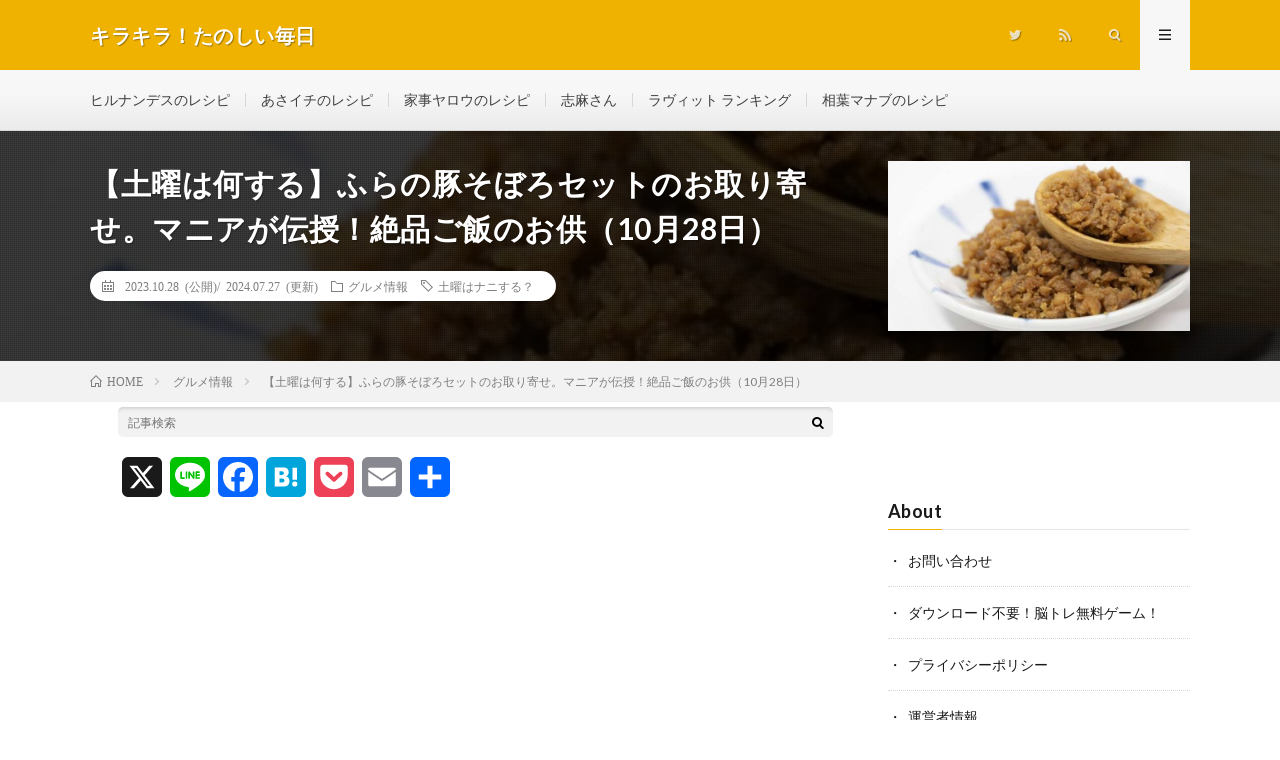

--- FILE ---
content_type: text/html; charset=UTF-8
request_url: https://nowkore.net/archives/76048
body_size: 22313
content:
<!DOCTYPE html>
<html dir="ltr" lang="ja" prefix="og: https://ogp.me/ns#" prefix="og: http://ogp.me/ns#">
<head prefix="og: http://ogp.me/ns# fb: http://ogp.me/ns/fb# article: http://ogp.me/ns/article#">
<meta charset="UTF-8">
<title>【土曜は何する】ふらの豚そぼろセットのお取り寄せ。マニアが伝授！絶品ご飯のお供（10月28日）</title>
	<style>img:is([sizes="auto" i], [sizes^="auto," i]) { contain-intrinsic-size: 3000px 1500px }</style>
	
		<!-- All in One SEO 4.9.1 - aioseo.com -->
	<meta name="description" content="2023年10月28日の『土曜はナニする！？』～予約の取れない10分ティーチャー～ で放送された、「ふらの豚そぼろセット」の魅力と通販お取り寄せ方法をご紹介します。 ご飯のお供専門家の長船クニヒコ先生が、1500種類ものご飯のお供の中から最強のメシともを教えてくれました。 コクとうま味のコンビーフや、名物カレーふりかけ、おかわりが止まらないヤミつきシャケなど続々登場します。"/>
	<meta name="robots" content="noindex, max-snippet:-1, max-image-preview:large, max-video-preview:-1"/>
	<meta name="author" content="管理人"/>
	<meta name="google-site-verification" content="0VDpJubKuEe5IuxXlGybVnjN6lXEnQJXiYy8kbET1j0"/>
	<meta name="keywords" content="土曜はナニする？"/>
	<link rel="canonical" href="https://nowkore.net/archives/76048"/>
	<meta name="generator" content="All in One SEO (AIOSEO) 4.9.1"/>
		<meta property="og:locale" content="ja_JP"/>
		<meta property="og:site_name" content="キラキラ！たのしい毎日"/>
		<meta property="og:type" content="article"/>
		<meta property="og:title" content="【土曜は何する】ふらの豚そぼろセットのお取り寄せ。マニアが伝授！絶品ご飯のお供（10月28日）"/>
		<meta property="og:description" content="2023年10月28日の『土曜はナニする！？』～予約の取れない10分ティーチャー～ で放送された、「ふらの豚そぼろセット」の魅力と通販お取り寄せ方法をご紹介します。 ご飯のお供専門家の長船クニヒコ先生が、1500種類ものご飯のお供の中から最強のメシともを教えてくれました。 コクとうま味のコンビーフや、名物カレーふりかけ、おかわりが止まらないヤミつきシャケなど続々登場します。"/>
		<meta property="og:url" content="https://nowkore.net/archives/76048"/>
		<meta property="og:image" content="https://nowkore.net/wp-content/uploads/2023/10/0.jpg"/>
		<meta property="og:image:secure_url" content="https://nowkore.net/wp-content/uploads/2023/10/0.jpg"/>
		<meta property="og:image:width" content="730"/>
		<meta property="og:image:height" content="497"/>
		<meta property="article:published_time" content="2023-10-28T00:13:20+00:00"/>
		<meta property="article:modified_time" content="2024-07-27T07:24:57+00:00"/>
		<meta name="twitter:card" content="summary_large_image"/>
		<meta name="twitter:site" content="@omusubi_poton"/>
		<meta name="twitter:title" content="【土曜は何する】ふらの豚そぼろセットのお取り寄せ。マニアが伝授！絶品ご飯のお供（10月28日）"/>
		<meta name="twitter:description" content="2023年10月28日の『土曜はナニする！？』～予約の取れない10分ティーチャー～ で放送された、「ふらの豚そぼろセット」の魅力と通販お取り寄せ方法をご紹介します。 ご飯のお供専門家の長船クニヒコ先生が、1500種類ものご飯のお供の中から最強のメシともを教えてくれました。 コクとうま味のコンビーフや、名物カレーふりかけ、おかわりが止まらないヤミつきシャケなど続々登場します。"/>
		<meta name="twitter:creator" content="@omusubi_poton"/>
		<meta name="twitter:image" content="https://nowkore.net/wp-content/uploads/2023/10/0.jpg"/>
		<script type="application/ld+json" class="aioseo-schema">
			{"@context":"https:\/\/schema.org","@graph":[{"@type":"Article","@id":"https:\/\/nowkore.net\/archives\/76048#article","name":"\u3010\u571f\u66dc\u306f\u4f55\u3059\u308b\u3011\u3075\u3089\u306e\u8c5a\u305d\u307c\u308d\u30bb\u30c3\u30c8\u306e\u304a\u53d6\u308a\u5bc4\u305b\u3002\u30de\u30cb\u30a2\u304c\u4f1d\u6388\uff01\u7d76\u54c1\u3054\u98ef\u306e\u304a\u4f9b\uff0810\u670828\u65e5\uff09","headline":"\u3010\u571f\u66dc\u306f\u4f55\u3059\u308b\u3011\u3075\u3089\u306e\u8c5a\u305d\u307c\u308d\u30bb\u30c3\u30c8\u306e\u304a\u53d6\u308a\u5bc4\u305b\u3002\u30de\u30cb\u30a2\u304c\u4f1d\u6388\uff01\u7d76\u54c1\u3054\u98ef\u306e\u304a\u4f9b\uff0810\u670828\u65e5\uff09","author":{"@id":"https:\/\/nowkore.net\/archives\/author\/akane-ysd#author"},"publisher":{"@id":"https:\/\/nowkore.net\/#person"},"image":{"@type":"ImageObject","url":"https:\/\/nowkore.net\/wp-content\/uploads\/2023\/10\/0.jpg","width":730,"height":497},"datePublished":"2023-10-28T09:13:20+09:00","dateModified":"2024-07-27T16:24:57+09:00","inLanguage":"ja","mainEntityOfPage":{"@id":"https:\/\/nowkore.net\/archives\/76048#webpage"},"isPartOf":{"@id":"https:\/\/nowkore.net\/archives\/76048#webpage"},"articleSection":"\u30b0\u30eb\u30e1\u60c5\u5831, \u571f\u66dc\u306f\u30ca\u30cb\u3059\u308b\uff1f"},{"@type":"BreadcrumbList","@id":"https:\/\/nowkore.net\/archives\/76048#breadcrumblist","itemListElement":[{"@type":"ListItem","@id":"https:\/\/nowkore.net#listItem","position":1,"name":"Home","item":"https:\/\/nowkore.net","nextItem":{"@type":"ListItem","@id":"https:\/\/nowkore.net\/archives\/category\/gourmet#listItem","name":"\u30b0\u30eb\u30e1\u60c5\u5831"}},{"@type":"ListItem","@id":"https:\/\/nowkore.net\/archives\/category\/gourmet#listItem","position":2,"name":"\u30b0\u30eb\u30e1\u60c5\u5831","item":"https:\/\/nowkore.net\/archives\/category\/gourmet","nextItem":{"@type":"ListItem","@id":"https:\/\/nowkore.net\/archives\/76048#listItem","name":"\u3010\u571f\u66dc\u306f\u4f55\u3059\u308b\u3011\u3075\u3089\u306e\u8c5a\u305d\u307c\u308d\u30bb\u30c3\u30c8\u306e\u304a\u53d6\u308a\u5bc4\u305b\u3002\u30de\u30cb\u30a2\u304c\u4f1d\u6388\uff01\u7d76\u54c1\u3054\u98ef\u306e\u304a\u4f9b\uff0810\u670828\u65e5\uff09"},"previousItem":{"@type":"ListItem","@id":"https:\/\/nowkore.net#listItem","name":"Home"}},{"@type":"ListItem","@id":"https:\/\/nowkore.net\/archives\/76048#listItem","position":3,"name":"\u3010\u571f\u66dc\u306f\u4f55\u3059\u308b\u3011\u3075\u3089\u306e\u8c5a\u305d\u307c\u308d\u30bb\u30c3\u30c8\u306e\u304a\u53d6\u308a\u5bc4\u305b\u3002\u30de\u30cb\u30a2\u304c\u4f1d\u6388\uff01\u7d76\u54c1\u3054\u98ef\u306e\u304a\u4f9b\uff0810\u670828\u65e5\uff09","previousItem":{"@type":"ListItem","@id":"https:\/\/nowkore.net\/archives\/category\/gourmet#listItem","name":"\u30b0\u30eb\u30e1\u60c5\u5831"}}]},{"@type":"Person","@id":"https:\/\/nowkore.net\/#person","name":"\u7ba1\u7406\u4eba","sameAs":["@omusubi_poton"]},{"@type":"Person","@id":"https:\/\/nowkore.net\/archives\/author\/akane-ysd#author","url":"https:\/\/nowkore.net\/archives\/author\/akane-ysd","name":"\u7ba1\u7406\u4eba","sameAs":["@omusubi_poton"]},{"@type":"WebPage","@id":"https:\/\/nowkore.net\/archives\/76048#webpage","url":"https:\/\/nowkore.net\/archives\/76048","name":"\u3010\u571f\u66dc\u306f\u4f55\u3059\u308b\u3011\u3075\u3089\u306e\u8c5a\u305d\u307c\u308d\u30bb\u30c3\u30c8\u306e\u304a\u53d6\u308a\u5bc4\u305b\u3002\u30de\u30cb\u30a2\u304c\u4f1d\u6388\uff01\u7d76\u54c1\u3054\u98ef\u306e\u304a\u4f9b\uff0810\u670828\u65e5\uff09","description":"2023\u5e7410\u670828\u65e5\u306e\u300e\u571f\u66dc\u306f\u30ca\u30cb\u3059\u308b\uff01\uff1f\u300f\uff5e\u4e88\u7d04\u306e\u53d6\u308c\u306a\u304410\u5206\u30c6\u30a3\u30fc\u30c1\u30e3\u30fc\uff5e \u3067\u653e\u9001\u3055\u308c\u305f\u3001\u300c\u3075\u3089\u306e\u8c5a\u305d\u307c\u308d\u30bb\u30c3\u30c8\u300d\u306e\u9b45\u529b\u3068\u901a\u8ca9\u304a\u53d6\u308a\u5bc4\u305b\u65b9\u6cd5\u3092\u3054\u7d39\u4ecb\u3057\u307e\u3059\u3002 \u3054\u98ef\u306e\u304a\u4f9b\u5c02\u9580\u5bb6\u306e\u9577\u8239\u30af\u30cb\u30d2\u30b3\u5148\u751f\u304c\u30011500\u7a2e\u985e\u3082\u306e\u3054\u98ef\u306e\u304a\u4f9b\u306e\u4e2d\u304b\u3089\u6700\u5f37\u306e\u30e1\u30b7\u3068\u3082\u3092\u6559\u3048\u3066\u304f\u308c\u307e\u3057\u305f\u3002 \u30b3\u30af\u3068\u3046\u307e\u5473\u306e\u30b3\u30f3\u30d3\u30fc\u30d5\u3084\u3001\u540d\u7269\u30ab\u30ec\u30fc\u3075\u308a\u304b\u3051\u3001\u304a\u304b\u308f\u308a\u304c\u6b62\u307e\u3089\u306a\u3044\u30e4\u30df\u3064\u304d\u30b7\u30e3\u30b1\u306a\u3069\u7d9a\u3005\u767b\u5834\u3057\u307e\u3059\u3002","inLanguage":"ja","isPartOf":{"@id":"https:\/\/nowkore.net\/#website"},"breadcrumb":{"@id":"https:\/\/nowkore.net\/archives\/76048#breadcrumblist"},"author":{"@id":"https:\/\/nowkore.net\/archives\/author\/akane-ysd#author"},"creator":{"@id":"https:\/\/nowkore.net\/archives\/author\/akane-ysd#author"},"image":{"@type":"ImageObject","url":"https:\/\/nowkore.net\/wp-content\/uploads\/2023\/10\/0.jpg","@id":"https:\/\/nowkore.net\/archives\/76048\/#mainImage","width":730,"height":497},"primaryImageOfPage":{"@id":"https:\/\/nowkore.net\/archives\/76048#mainImage"},"datePublished":"2023-10-28T09:13:20+09:00","dateModified":"2024-07-27T16:24:57+09:00"},{"@type":"WebSite","@id":"https:\/\/nowkore.net\/#website","url":"https:\/\/nowkore.net\/","name":"\u30ad\u30e9\u30ad\u30e9\uff01\u305f\u306e\u3057\u3044\u6bce\u65e5","description":"\u30c6\u30ec\u30d3\u3067\u7d39\u4ecb\u3055\u308c\u305f\u8a71\u984c\u306e\u30ec\u30b7\u30d4\u3084\u7f8e\u5bb9\uff06\u30c0\u30a4\u30a8\u30c3\u30c8\u306a\u3069\u3001\u751f\u6d3b\u306b\u5f79\u7acb\u3064\u60c5\u5831\u3092\u7db4\u3063\u3066\u3044\u304d\u307e\u3059","inLanguage":"ja","publisher":{"@id":"https:\/\/nowkore.net\/#person"}}]}
		</script>
		<!-- All in One SEO -->

<link rel='dns-prefetch' href='//static.addtoany.com'/>
<script type="text/javascript" id="wpp-js" src="https://nowkore.net/wp-content/plugins/wordpress-popular-posts/assets/js/wpp.min.js?ver=7.3.6" data-sampling="1" data-sampling-rate="100" data-api-url="https://nowkore.net/wp-json/wordpress-popular-posts" data-post-id="76048" data-token="dcd3115fbd" data-lang="0" data-debug="0"></script>
<link rel='stylesheet' id='wp-block-library-css' href='https://nowkore.net/wp-includes/css/dist/block-library/style.min.css?ver=6.8.3' type='text/css' media='all'/>
<style id='classic-theme-styles-inline-css' type='text/css'>
/*! This file is auto-generated */
.wp-block-button__link{color:#fff;background-color:#32373c;border-radius:9999px;box-shadow:none;text-decoration:none;padding:calc(.667em + 2px) calc(1.333em + 2px);font-size:1.125em}.wp-block-file__button{background:#32373c;color:#fff;text-decoration:none}
</style>
<link rel='stylesheet' id='aioseo/css/src/vue/standalone/blocks/table-of-contents/global.scss-css' href='https://nowkore.net/wp-content/plugins/all-in-one-seo-pack/dist/Lite/assets/css/table-of-contents/global.e90f6d47.css?ver=4.9.1' type='text/css' media='all'/>
<style id='global-styles-inline-css' type='text/css'>
:root{--wp--preset--aspect-ratio--square: 1;--wp--preset--aspect-ratio--4-3: 4/3;--wp--preset--aspect-ratio--3-4: 3/4;--wp--preset--aspect-ratio--3-2: 3/2;--wp--preset--aspect-ratio--2-3: 2/3;--wp--preset--aspect-ratio--16-9: 16/9;--wp--preset--aspect-ratio--9-16: 9/16;--wp--preset--color--black: #000000;--wp--preset--color--cyan-bluish-gray: #abb8c3;--wp--preset--color--white: #ffffff;--wp--preset--color--pale-pink: #f78da7;--wp--preset--color--vivid-red: #cf2e2e;--wp--preset--color--luminous-vivid-orange: #ff6900;--wp--preset--color--luminous-vivid-amber: #fcb900;--wp--preset--color--light-green-cyan: #7bdcb5;--wp--preset--color--vivid-green-cyan: #00d084;--wp--preset--color--pale-cyan-blue: #8ed1fc;--wp--preset--color--vivid-cyan-blue: #0693e3;--wp--preset--color--vivid-purple: #9b51e0;--wp--preset--gradient--vivid-cyan-blue-to-vivid-purple: linear-gradient(135deg,rgba(6,147,227,1) 0%,rgb(155,81,224) 100%);--wp--preset--gradient--light-green-cyan-to-vivid-green-cyan: linear-gradient(135deg,rgb(122,220,180) 0%,rgb(0,208,130) 100%);--wp--preset--gradient--luminous-vivid-amber-to-luminous-vivid-orange: linear-gradient(135deg,rgba(252,185,0,1) 0%,rgba(255,105,0,1) 100%);--wp--preset--gradient--luminous-vivid-orange-to-vivid-red: linear-gradient(135deg,rgba(255,105,0,1) 0%,rgb(207,46,46) 100%);--wp--preset--gradient--very-light-gray-to-cyan-bluish-gray: linear-gradient(135deg,rgb(238,238,238) 0%,rgb(169,184,195) 100%);--wp--preset--gradient--cool-to-warm-spectrum: linear-gradient(135deg,rgb(74,234,220) 0%,rgb(151,120,209) 20%,rgb(207,42,186) 40%,rgb(238,44,130) 60%,rgb(251,105,98) 80%,rgb(254,248,76) 100%);--wp--preset--gradient--blush-light-purple: linear-gradient(135deg,rgb(255,206,236) 0%,rgb(152,150,240) 100%);--wp--preset--gradient--blush-bordeaux: linear-gradient(135deg,rgb(254,205,165) 0%,rgb(254,45,45) 50%,rgb(107,0,62) 100%);--wp--preset--gradient--luminous-dusk: linear-gradient(135deg,rgb(255,203,112) 0%,rgb(199,81,192) 50%,rgb(65,88,208) 100%);--wp--preset--gradient--pale-ocean: linear-gradient(135deg,rgb(255,245,203) 0%,rgb(182,227,212) 50%,rgb(51,167,181) 100%);--wp--preset--gradient--electric-grass: linear-gradient(135deg,rgb(202,248,128) 0%,rgb(113,206,126) 100%);--wp--preset--gradient--midnight: linear-gradient(135deg,rgb(2,3,129) 0%,rgb(40,116,252) 100%);--wp--preset--font-size--small: 13px;--wp--preset--font-size--medium: 20px;--wp--preset--font-size--large: 36px;--wp--preset--font-size--x-large: 42px;--wp--preset--spacing--20: 0.44rem;--wp--preset--spacing--30: 0.67rem;--wp--preset--spacing--40: 1rem;--wp--preset--spacing--50: 1.5rem;--wp--preset--spacing--60: 2.25rem;--wp--preset--spacing--70: 3.38rem;--wp--preset--spacing--80: 5.06rem;--wp--preset--shadow--natural: 6px 6px 9px rgba(0, 0, 0, 0.2);--wp--preset--shadow--deep: 12px 12px 50px rgba(0, 0, 0, 0.4);--wp--preset--shadow--sharp: 6px 6px 0px rgba(0, 0, 0, 0.2);--wp--preset--shadow--outlined: 6px 6px 0px -3px rgba(255, 255, 255, 1), 6px 6px rgba(0, 0, 0, 1);--wp--preset--shadow--crisp: 6px 6px 0px rgba(0, 0, 0, 1);}:where(.is-layout-flex){gap: 0.5em;}:where(.is-layout-grid){gap: 0.5em;}body .is-layout-flex{display: flex;}.is-layout-flex{flex-wrap: wrap;align-items: center;}.is-layout-flex > :is(*, div){margin: 0;}body .is-layout-grid{display: grid;}.is-layout-grid > :is(*, div){margin: 0;}:where(.wp-block-columns.is-layout-flex){gap: 2em;}:where(.wp-block-columns.is-layout-grid){gap: 2em;}:where(.wp-block-post-template.is-layout-flex){gap: 1.25em;}:where(.wp-block-post-template.is-layout-grid){gap: 1.25em;}.has-black-color{color: var(--wp--preset--color--black) !important;}.has-cyan-bluish-gray-color{color: var(--wp--preset--color--cyan-bluish-gray) !important;}.has-white-color{color: var(--wp--preset--color--white) !important;}.has-pale-pink-color{color: var(--wp--preset--color--pale-pink) !important;}.has-vivid-red-color{color: var(--wp--preset--color--vivid-red) !important;}.has-luminous-vivid-orange-color{color: var(--wp--preset--color--luminous-vivid-orange) !important;}.has-luminous-vivid-amber-color{color: var(--wp--preset--color--luminous-vivid-amber) !important;}.has-light-green-cyan-color{color: var(--wp--preset--color--light-green-cyan) !important;}.has-vivid-green-cyan-color{color: var(--wp--preset--color--vivid-green-cyan) !important;}.has-pale-cyan-blue-color{color: var(--wp--preset--color--pale-cyan-blue) !important;}.has-vivid-cyan-blue-color{color: var(--wp--preset--color--vivid-cyan-blue) !important;}.has-vivid-purple-color{color: var(--wp--preset--color--vivid-purple) !important;}.has-black-background-color{background-color: var(--wp--preset--color--black) !important;}.has-cyan-bluish-gray-background-color{background-color: var(--wp--preset--color--cyan-bluish-gray) !important;}.has-white-background-color{background-color: var(--wp--preset--color--white) !important;}.has-pale-pink-background-color{background-color: var(--wp--preset--color--pale-pink) !important;}.has-vivid-red-background-color{background-color: var(--wp--preset--color--vivid-red) !important;}.has-luminous-vivid-orange-background-color{background-color: var(--wp--preset--color--luminous-vivid-orange) !important;}.has-luminous-vivid-amber-background-color{background-color: var(--wp--preset--color--luminous-vivid-amber) !important;}.has-light-green-cyan-background-color{background-color: var(--wp--preset--color--light-green-cyan) !important;}.has-vivid-green-cyan-background-color{background-color: var(--wp--preset--color--vivid-green-cyan) !important;}.has-pale-cyan-blue-background-color{background-color: var(--wp--preset--color--pale-cyan-blue) !important;}.has-vivid-cyan-blue-background-color{background-color: var(--wp--preset--color--vivid-cyan-blue) !important;}.has-vivid-purple-background-color{background-color: var(--wp--preset--color--vivid-purple) !important;}.has-black-border-color{border-color: var(--wp--preset--color--black) !important;}.has-cyan-bluish-gray-border-color{border-color: var(--wp--preset--color--cyan-bluish-gray) !important;}.has-white-border-color{border-color: var(--wp--preset--color--white) !important;}.has-pale-pink-border-color{border-color: var(--wp--preset--color--pale-pink) !important;}.has-vivid-red-border-color{border-color: var(--wp--preset--color--vivid-red) !important;}.has-luminous-vivid-orange-border-color{border-color: var(--wp--preset--color--luminous-vivid-orange) !important;}.has-luminous-vivid-amber-border-color{border-color: var(--wp--preset--color--luminous-vivid-amber) !important;}.has-light-green-cyan-border-color{border-color: var(--wp--preset--color--light-green-cyan) !important;}.has-vivid-green-cyan-border-color{border-color: var(--wp--preset--color--vivid-green-cyan) !important;}.has-pale-cyan-blue-border-color{border-color: var(--wp--preset--color--pale-cyan-blue) !important;}.has-vivid-cyan-blue-border-color{border-color: var(--wp--preset--color--vivid-cyan-blue) !important;}.has-vivid-purple-border-color{border-color: var(--wp--preset--color--vivid-purple) !important;}.has-vivid-cyan-blue-to-vivid-purple-gradient-background{background: var(--wp--preset--gradient--vivid-cyan-blue-to-vivid-purple) !important;}.has-light-green-cyan-to-vivid-green-cyan-gradient-background{background: var(--wp--preset--gradient--light-green-cyan-to-vivid-green-cyan) !important;}.has-luminous-vivid-amber-to-luminous-vivid-orange-gradient-background{background: var(--wp--preset--gradient--luminous-vivid-amber-to-luminous-vivid-orange) !important;}.has-luminous-vivid-orange-to-vivid-red-gradient-background{background: var(--wp--preset--gradient--luminous-vivid-orange-to-vivid-red) !important;}.has-very-light-gray-to-cyan-bluish-gray-gradient-background{background: var(--wp--preset--gradient--very-light-gray-to-cyan-bluish-gray) !important;}.has-cool-to-warm-spectrum-gradient-background{background: var(--wp--preset--gradient--cool-to-warm-spectrum) !important;}.has-blush-light-purple-gradient-background{background: var(--wp--preset--gradient--blush-light-purple) !important;}.has-blush-bordeaux-gradient-background{background: var(--wp--preset--gradient--blush-bordeaux) !important;}.has-luminous-dusk-gradient-background{background: var(--wp--preset--gradient--luminous-dusk) !important;}.has-pale-ocean-gradient-background{background: var(--wp--preset--gradient--pale-ocean) !important;}.has-electric-grass-gradient-background{background: var(--wp--preset--gradient--electric-grass) !important;}.has-midnight-gradient-background{background: var(--wp--preset--gradient--midnight) !important;}.has-small-font-size{font-size: var(--wp--preset--font-size--small) !important;}.has-medium-font-size{font-size: var(--wp--preset--font-size--medium) !important;}.has-large-font-size{font-size: var(--wp--preset--font-size--large) !important;}.has-x-large-font-size{font-size: var(--wp--preset--font-size--x-large) !important;}
:where(.wp-block-post-template.is-layout-flex){gap: 1.25em;}:where(.wp-block-post-template.is-layout-grid){gap: 1.25em;}
:where(.wp-block-columns.is-layout-flex){gap: 2em;}:where(.wp-block-columns.is-layout-grid){gap: 2em;}
:root :where(.wp-block-pullquote){font-size: 1.5em;line-height: 1.6;}
</style>
<link rel='stylesheet' id='contact-form-7-css' href='https://nowkore.net/wp-content/plugins/contact-form-7/includes/css/styles.css?ver=6.1.3' type='text/css' media='all'/>
<link rel='stylesheet' id='wordpress-popular-posts-css-css' href='https://nowkore.net/wp-content/plugins/wordpress-popular-posts/assets/css/wpp.css?ver=7.3.6' type='text/css' media='all'/>
<link rel='stylesheet' id='wpel-style-css' href='https://nowkore.net/wp-content/plugins/wp-external-links/public/css/wpel.css,qver=2.63.pagespeed.ce.b4d-vN4uFJ.css' type='text/css' media='all'/>
<link rel='stylesheet' id='addtoany-css' href='https://nowkore.net/wp-content/plugins/add-to-any/addtoany.min.css?ver=1.16' type='text/css' media='all'/>
<script type="text/javascript" id="addtoany-core-js-before">//<![CDATA[
window.a2a_config=window.a2a_config||{};a2a_config.callbacks=[];a2a_config.overlays=[];a2a_config.templates={};a2a_localize={Share:"共有",Save:"ブックマーク",Subscribe:"購読",Email:"メール",Bookmark:"ブックマーク",ShowAll:"すべて表示する",ShowLess:"小さく表示する",FindServices:"サービスを探す",FindAnyServiceToAddTo:"追加するサービスを今すぐ探す",PoweredBy:"Powered by",ShareViaEmail:"メールでシェアする",SubscribeViaEmail:"メールで購読する",BookmarkInYourBrowser:"ブラウザにブックマーク",BookmarkInstructions:"このページをブックマークするには、 Ctrl+D または \u2318+D を押下。",AddToYourFavorites:"お気に入りに追加",SendFromWebOrProgram:"任意のメールアドレスまたはメールプログラムから送信",EmailProgram:"メールプログラム",More:"詳細&#8230;",ThanksForSharing:"共有ありがとうございます !",ThanksForFollowing:"フォローありがとうございます !"};
//]]></script>
<script type="text/javascript" defer src="https://static.addtoany.com/menu/page.js" id="addtoany-core-js"></script>
<script type="text/javascript" src="https://nowkore.net/wp-includes/js/jquery/jquery.min.js?ver=3.7.1" id="jquery-core-js"></script>
<script type="text/javascript" src="https://nowkore.net/wp-includes/js/jquery/jquery-migrate.min.js?ver=3.4.1" id="jquery-migrate-js"></script>
<script type="text/javascript" defer src="https://nowkore.net/wp-content/plugins/add-to-any/addtoany.min.js?ver=1.1" id="addtoany-jquery-js"></script>
<link rel="https://api.w.org/" href="https://nowkore.net/wp-json/"/><link rel="alternate" title="JSON" type="application/json" href="https://nowkore.net/wp-json/wp/v2/posts/76048"/><link rel="alternate" title="oEmbed (JSON)" type="application/json+oembed" href="https://nowkore.net/wp-json/oembed/1.0/embed?url=https%3A%2F%2Fnowkore.net%2Farchives%2F76048"/>
<link rel="alternate" title="oEmbed (XML)" type="text/xml+oembed" href="https://nowkore.net/wp-json/oembed/1.0/embed?url=https%3A%2F%2Fnowkore.net%2Farchives%2F76048&#038;format=xml"/>
<!-- start Simple Custom CSS and JS -->
<script type="text/javascript">jQuery(document).ready(function($){$(window).on('copy',function(e){var url="https://nowkore.net/trytocopy";const request=new XMLHttpRequest();request.open("GET",url);request.send();});});</script>
<!-- end Simple Custom CSS and JS -->
<!-- start Simple Custom CSS and JS -->
<style type="text/css">
/*内部リンクショートコード*/ 
div.blog-card{ 
  	padding:12px 12px 0 12px; 
	margin:5px 0 0 0; 
  	border:1px solid #ddd; 
  	word-wrap:break-word; 
  	max-width:100%; border-radius:5px; 
} 
div.blog-card-thumbnail{ 
  	/*float:left;*/ 
  	float:right; 
  	/*margin-right:10px;*/ 
  	margin-left:10px; 
} 
div.blog-card-content{ 
  	line-height:120%; 
} 
div.blog-card-title{ 
  	margin-bottom:5px; 
} 
div.blog-card-title a{ 
    font-size:1.4rem;
  	font-weight:bold; 
  	color:black; 
  	text-decoration: none; 
} 
div.blog-card-title a:hover{ 
  	text-decoration: underline; 
    border-bottom: unset;
} 
div.blog-card-excerpt{ 
  	color:#333; 
  	/*font-size:80%; */
    font-size:1.2rem;
} 
.blog-card-footer{ clear:both; }
/*内部リンクショートコード ここまで*/ 

/*ポピュラーリストの「・」を消す*/
.widget ul.wpp-list li{
  padding: 15px 0 0 5px;
}
.widget ul.wpp-list li::before{
  display: none;
  /*list-style:none;*/
}
.widget ul.wpp-list li a{
  font-weight:bold;
}
/*ポピュラーリストの「・」を消す ここまで*/

/*スマホ上部の人気記事に枠線*/
aside.widgetPost-top ul.wpp-list li{
  border: solid 1px #e0e0e0;
  padding: 5px 5px 5px 5px;
  margin-bottom: 5px;
}
/*スマホ上部の人気記事に枠線 ここまで*/

/*関連する記事のリンク色*/
h3.related__title a{ 
  	color:black; 
  	text-decoration: none; 
} 
h3.related__title a:hover{ 
  	text-decoration: underline; 
} 
/*関連する記事のリンク色　ここまで*/


/*カスタムリンクボタン--------------------*/
/* ボタンのスタイル */
button.link {
  border-radius: 0px;
  border: 1px solid;
  border-color: orange;
  background-color: orange;
  padding: 5px;
  text-align: center;
  color: white;
  width: 80%;
  /*height: 80%;*/
  margin: 10px;
}
button.link:hover {
  background-color: white;
  color: orange;
  cursor : pointer;
}
.button_wrapper{
   text-align:center;
}
.button_wrapper a:hover{
   text-decoration: none ;
}
/*カスタムリンクボタン-------------------- ここまで*/


/*下向き吹き出し--------------------ここから*/
.balloon1 {
  position: relative;
  margin: 2em 0 2em 40px;
  padding: 15px;
  background: #fff0c6;
  border-radius: 15px;
}

.balloon1:before {  
  content: "";
  position: absolute;
  left: -38px;
  width: 13px;
  height: 12px;
  bottom: 0;
  background: #fff0c6;
  border-radius: 50%;
}

.balloon1:after {
  content: "";
  position: absolute;
  left: -24px;
  width: 20px;
  height: 18px;
  bottom: 3px;
  background: #fff0c6;
  border-radius: 50%;
}
.balloon1 p {
  margin: 0; 
  padding: 0;
}/*下向き吹き出し--------------------ここまで*/



/*レシピ関連--------------------ここから*/
div.recipetitle {
    color: white;
	background-color:chocolate;
    text-align: left;
    margin-top: 30px;
    padding-left: 10px;
}
div.recipeframe {
    margin-bottom: 30px;
    border: solid 2px chocolate;
    /*padding: 20px 20px 0px 20px;*/
    padding: 20px;
    -webkit-user-select: none; 
    -khtml-user-select: none; 
    -ms-user-select: none; 
    -moz-user-select: none; 
    user-select: none;
}
div.recipeframe table.tblrecipe {
    border: 0;
    border-collapse: collapse;
    /*margin-bottom: 30px;*/
    width: 100%;
}
div.recipeframe table.tblrecipe tr {
    background: #ffffff;
    vertical-align: top;
}
div.recipeframe table.tblrecipe td {
    width: 50%;
    border-left: none;
    border-right: none;
    border-bottom: dotted 1px gray;
    padding: 5px;
    padding-right: 5px;
    vertical-align: top;
    font-size: 1.6rem;
}
table.tblrecipe caption {
    padding: 0 0 10px 0;
    margin: 0;
    text-align: left;
    font-size: 1.6rem;
    font-weight: bold;
    color: saddlebrown;
}
div.recipeframe ul li,  div.recipeframe ol li{
    font-size: 1.6rem;
    border-bottom: dotted 1px gray;
    margin-bottom: 7px;
}

div.recipeframe ul li div.pointBox,  div.recipeframe ol li div.pointBox{
  margin-top: 20px;
  margin-bottom: 7px;
}
/*レシピ関連--------------------ここまで*/


/*アプリのリンク作成ウェブサービス（アプリーチ）用　ここから*/
.appreach {
  text-align: left;
  padding: 10px;
  border: 1px solid #7C7C7C;
  overflow: hidden;
}
.appreach:after {
  content: "";
  display: block;
  clear: both;
}
.appreach p {
  margin: 0;
}
.appreach a:after {
  display: none;
}
.appreach__icon {
  float: left;
  border-radius: 10%;
  overflow: hidden;
  margin: 0 3% 0 0 !important;
  width: 25% !important;
  height: auto !important;
  max-width: 120px !important;
}
.appreach__detail {
  display: inline-block;
  font-size: 20px;
  line-height: 1.5;
  width: 72%;
  max-width: 72%;
}
.appreach__detail:after {
  content: "";
  display: block;
  clear: both;
}
.appreach__name {
  font-size: 16px;
  line-height: 1.5em !important;
  max-height: 3em;
  overflow: hidden;
}
.appreach__info {
  font-size: 12px !important;
}
.appreach__developper, .appreach__price {
  margin-right: 0.5em;
}
.appreach__posted a {
  margin-left: 0.5em;
}
.appreach__links {
  float: left;
  height: 40px;
  margin-top: 8px;
  white-space: nowrap;
}
.appreach__aslink img {
  margin-right: 10px;
  height: 40px;
  width: 135px;
}
.appreach__gplink img {
  height: 40px;
  width: 134.5px;
}
.appreach__star {
  position: relative;
  font-size: 14px !important;
  height: 1.5em;
  width: 5em;
}
.appreach__star__base {
  position: absolute;
  color: #737373;
}
.appreach__star__evaluate {
  position: absolute;
  color: #ffc107;
  overflow: hidden;
  white-space: nowrap;
}
/*アプリのリンク作成ウェブサービス（アプリーチ）用　ここまで*/


/*静止画にYOUTUBEのアイコン重ねる　－－－－－－－－－－－－　ここから*/
.img-video-box {
    position: relative;
}

.img-video-icon {
    display: flex;
    justify-content: center;
    align-items: center;
    
    position: absolute;
    top: 50%;
    left: 50%;
    -ms-transform: translate(-50%,-50%);
    -webkit-transform: translate(-50%,-50%);
    transform: translate(-50%,-50%);
}
/*静止画にYOUTUBEのアイコン重ねる　－－－－－－－－－－－－　ここまで*/


/*食べログのレーティング－－－－－－－－－－－－－－　ココから*/
.top_rating{
	font-weight: bold;
	/*margin-bottom: 20px;*/
	padding: 10px;
}

.rating_detail table{
}
.rating_detail th{
	white-space: nowrap;
}

.star5_rating{
    position: relative;
    z-index: 0;
    display: inline-block;
    white-space: nowrap;
    color: #CCCCCC; /* グレーカラー 自由に設定化 */
    /*font-size: 30px; フォントサイズ 自由に設定化 */
}

.star5_rating:before, .star5_rating:after{
    content: '★★★★★';
}

.star5_rating:after{
    position: absolute;
    z-index: 1;
    top: 0;
    left: 0;
    overflow: hidden;
    white-space: nowrap;
    color: #ffcf32; /* イエローカラー 自由に設定化 */
}

.star5_rating[data-rate="5"]:after{ width: 100%; } /* 星5 */
.star5_rating[data-rate="4.5"]:after{ width: 90%; } /* 星4.5 */
.star5_rating[data-rate="4"]:after{ width: 80%; } /* 星4 */
.star5_rating[data-rate="3.5"]:after{ width: 70%; } /* 星3.5 */
.star5_rating[data-rate="3"]:after{ width: 60%; } /* 星3 */
.star5_rating[data-rate="2.5"]:after{ width: 50%; } /* 星2.5 */
.star5_rating[data-rate="2"]:after{ width: 40%; } /* 星2 */
.star5_rating[data-rate="1.5"]:after{ width: 30%; } /* 星1.5 */
.star5_rating[data-rate="1"]:after{ width: 20%; } /* 星1 */
.star5_rating[data-rate="0.5"]:after{ width: 10%; } /* 星0.5 */
.star5_rating[data-rate="0"]:after{ width: 0%; } /* 星0 */
/*食べログのレーティング－－－－－－－－－－－－－－　ココまで*/

/*食べログイメージ*/
.facility_tabelog_img_wrap{
  	position: relative;
  	overflow: hidden;
	width:100%;
	padding-bottom: 56.25%;
	margin-top: 10px;
	/*height:calc(100vw * 1);*/
	/*height:calc(100vw * 0.5625);*/
	/*
	width:800px;
	height:450px;
	*/
}
img.facility_tabelog_img{
	position: absolute;
	top: 50%;
	left: 50%;
	transform: translate(-50%, -50%);
	/*height: 100%;*/
	width: 100%;
}

div.basic_info{
  margin: 20px 0px 10px;
}


/*ジョブチューンのコメントに行間を空ける－－－－－－－－－－－－－－　ココから*/
div.comment{
  /*display:block;*/
  margin-bottom:8px;
}
/*ジョブチューンのコメントに行間を空ける－－－－－－－－－－－－－－　ココまで*/

</style>
<!-- end Simple Custom CSS and JS -->
            <style id="wpp-loading-animation-styles">@-webkit-keyframes bgslide{from{background-position-x:0}to{background-position-x:-200%}}@keyframes bgslide{from{background-position-x:0}to{background-position-x:-200%}}.wpp-widget-block-placeholder,.wpp-shortcode-placeholder{margin:0 auto;width:60px;height:3px;background:#dd3737;background:linear-gradient(90deg,#dd3737 0%,#571313 10%,#dd3737 100%);background-size:200% auto;border-radius:3px;-webkit-animation:bgslide 1s infinite linear;animation:bgslide 1s infinite linear}</style>
            <link rel="stylesheet" href="https://nowkore.net/wp-content/themes/lionmedia/style.css">
<link rel="stylesheet" href="https://nowkore.net/wp-content/themes/lionmedia/css/content.css">
<link rel="stylesheet" href="https://nowkore.net/wp-content/themes/lionmedia-child/style.css">
<link rel="stylesheet" href="https://nowkore.net/wp-content/themes/lionmedia-child/css/content.css">
<link class="css-async" rel href="https://nowkore.net/wp-content/themes/lionmedia/css/icon.css">
<link class="css-async" rel href="https://fonts.googleapis.com/css?family=Lato:400,700,900">
<meta http-equiv="X-UA-Compatible" content="IE=edge">
<meta name="viewport" content="width=device-width, initial-scale=1, shrink-to-fit=no">
<link rel="dns-prefetch" href="//www.google.com">
<link rel="dns-prefetch" href="//www.google-analytics.com">
<link rel="dns-prefetch" href="//fonts.googleapis.com">
<link rel="dns-prefetch" href="//fonts.gstatic.com">
<link rel="dns-prefetch" href="//pagead2.googlesyndication.com">
<link rel="dns-prefetch" href="//googleads.g.doubleclick.net">
<link rel="dns-prefetch" href="//www.gstatic.com">
<style type="text/css">
.c-user01 {color:#000 !important}
.bgc-user01 {background:#000 !important}
.hc-user01:hover {color:#000 !important}
.c-user02 {color:#000 !important}
.bgc-user02 {background:#000 !important}
.hc-user02:hover {color:#000 !important}
.c-user03 {color:#000 !important}
.bgc-user03 {background:#000 !important}
.hc-user03:hover {color:#000 !important}
.c-user04 {color:#000 !important}
.bgc-user04 {background:#000 !important}
.hc-user04:hover {color:#000 !important}
.c-user05 {color:#000 !important}
.bgc-user05 {background:#000 !important}
.hc-user05:hover {color:#000 !important}

.singleTitle {background-image:url("https://nowkore.net/wp-content/uploads/2023/10/0-730x410.jpg");}

.content h2{
	position: relative;
	padding: 20px 20px 20px 38px;
	border: 1px solid #E5E5E5;
	color:#191919;
	border-top: 4px solid #f0b200;
	background: linear-gradient(#ffffff 0%, #EFEFEF 100%);
	box-shadow: 0 -1px 0 rgba(255, 255, 255, 1) inset;
}
.content h2::after{
	content: "";
	position: absolute;
	top: 50%;
	left: 10px;
	margin-top: -10px;
	width: 18px;
	height: 18px;
	border: 4px solid #f0b200;
	border-radius: 100%;
	box-sizing:border-box;
}
.content h3{
	padding:20px;
	color:#ffffff;
	border:1px solid #dda654;
	background: #dda654;
	box-shadow:inset 1px 1px 0 rgba(255,255,255,0.25);
}
.content h4{
	padding:10px 20px;
	color:#191919;
	border-left:8px solid #f0b200;
	border-bottom:1px solid #E5E5E5;
}
</style>
<link rel="icon" href="https://nowkore.net/wp-content/uploads/2018/01/music-2935457_960_720-100x100.png" sizes="32x32"/>
<link rel="icon" href="https://nowkore.net/wp-content/uploads/2018/01/music-2935457_960_720-298x300.png" sizes="192x192"/>
<link rel="apple-touch-icon" href="https://nowkore.net/wp-content/uploads/2018/01/music-2935457_960_720-298x300.png"/>
<meta name="msapplication-TileImage" content="https://nowkore.net/wp-content/uploads/2018/01/music-2935457_960_720.png"/>
<!-- <meta property="og:site_name" content="キラキラ！たのしい毎日" />
<meta property="og:type" content="article" />
<meta property="og:title" content="【土曜は何する】ふらの豚そぼろセットのお取り寄せ。マニアが伝授！絶品ご飯のお供（10月28日）" />
<meta property="og:description" content="2023年10月28日の『土曜はナニする！？』～予約の取れない10分ティーチャー～ で放送された、「ふらの豚そぼろセット」の魅力と通販お取り寄せ方法をご紹介します。 今日の10分ティーチャーは最強！“メシとも”BEST10！ ご飯のお供専門" />
<meta property="og:url" content="https://nowkore.net/archives/76048" />
<meta property="og:image" content="https://nowkore.net/wp-content/uploads/2023/10/0-730x410.jpg" />
<meta name="twitter:card" content="summary_large_image" />
 OGPはAIOSEOの機能を使うのでテーマの機能はOFF-->


	
<!-- アナリティクストラッキング（lionmediaの機能から、直書きに移行） -->
<!-- Global site tag (gtag.js) - Google Analytics -->
<script async src="https://www.googletagmanager.com/gtag/js?id=UA-43460351-8"></script>
<script>window.dataLayer=window.dataLayer||[];function gtag(){dataLayer.push(arguments);}gtag('js',new Date());gtag('config','UA-43460351-8');</script>

	
<!--アドセンス自動広告追加-->
<script async src="//pagead2.googlesyndication.com/pagead/js/adsbygoogle.js"></script>
<script>(adsbygoogle=window.adsbygoogle||[]).push({google_ad_client:"ca-pub-7065870776831052",enable_page_level_ads:true});</script>
<!-- FLUX 
<script src="https://flux-cdn.com/client/1000046/nowkore_1177.min.js" async></script>
-->

	
<!--2018/3/12amp広告対応追加-->
<!--
	<script async custom-element="amp-ad" src="https://cdn.ampproject.org/v0/amp-ad-0.1.js"></script>
-->

	
<!--2021/3/9 VC ITPタグ追加-->
<!--
<script type="text/javascript">var vc_sid="3578067"</script>
<script type="text/javascript" src="//vpj.valuecommerce.com/vcparam_pvd.js" async></script>
-->


<!-- adsense AFS用コード-->
<script async="async" src="https://www.google.com/adsense/search/ads.js"></script>
<!-- other head elements from your page -->
<script type="text/javascript" charset="utf-8">(function(g,o){g[o]=g[o]||function(){(g[o]['q']=g[o]['q']||[]).push(arguments)},g[o]['t']=1*new Date})(window,'_googCsa');</script>


</head>
<body class="t-light t-rich">

  
  <!--l-header-->
  <header class="l-header">
    <div class="container">
      
      <div class="siteTitle">

              <p class="siteTitle__name  u-txtShdw">
          <a class="siteTitle__link" href="https://nowkore.net" data-wpel-link="internal">
            <span class="siteTitle__main">キラキラ！たのしい毎日</span>
          </a>
          <span class="siteTitle__sub">テレビで紹介された話題のレシピや美容＆ダイエットなど、生活に役立つ情報を綴っていきます</span>
		</p>	        </div>
      
      <nav class="menuNavi">      
                <ul class="menuNavi__list">
			  
		  <!-- ゲームアイコン 
		  			  <li class="menuNavi__item u-none-pc"><a class="menuNavi__link" href="https://games.nowkore.net/"><img src="/img/games4.png" /></a></li>
		  		  -->
			  
		              <li class="menuNavi__item u-none-sp u-txtShdw"><a class="menuNavi__link icon-twitter" href="https://twitter.com/omusubi_poton"></a></li>
		                            <li class="menuNavi__item u-none-sp u-txtShdw"><a class="menuNavi__link icon-rss" href="https://nowkore.net/feed"></a></li>
					              <li class="menuNavi__item u-txtShdw"><span class="menuNavi__link icon-search" id="menuNavi__search" onclick="toggle__search();"></span></li>
            <li class="menuNavi__item u-txtShdw"><span class="menuNavi__link menuNavi__link-current icon-menu" id="menuNavi__menu" onclick="toggle__menu();"></span></li>
                  </ul>
      </nav>
      
    </div>
  </header>
  <!--/l-header-->
  
  <!--l-extra-->
        <div class="l-extraNone" id="extra__search">
      <div class="container">
        <div class="searchNavi">
                    
                <div class="searchBox">
        <form class="searchBox__form" method="get" target="_top" action="https://nowkore.net/">
          <input class="searchBox__input" type="text" maxlength="50" name="s" placeholder="記事検索"><button class="searchBox__submit icon-search" type="submit" value="search"> </button>
        </form>
      </div>        </div>
      </div>
    </div>
        
    <div class="l-extra" id="extra__menu">
      <div class="container container-max">
        <nav class="globalNavi">
          <ul class="globalNavi__list">
          	        <li id="menu-item-63011" class="menu-item menu-item-type-custom menu-item-object-custom menu-item-63011"><a href="/archives/category/recipe/hirunandesu-recipe" data-wpel-link="internal">ヒルナンデスのレシピ</a></li>
<li id="menu-item-63012" class="menu-item menu-item-type-custom menu-item-object-custom menu-item-63012"><a href="/archives/category/recipe/asaichi-recipe" data-wpel-link="internal">あさイチのレシピ</a></li>
<li id="menu-item-63013" class="menu-item menu-item-type-custom menu-item-object-custom menu-item-63013"><a href="/archives/category/recipe/kajiyarou-recipe" data-wpel-link="internal">家事ヤロウのレシピ</a></li>
<li id="menu-item-63014" class="menu-item menu-item-type-custom menu-item-object-custom menu-item-63014"><a href="/archives/tag/shima-recipe" data-wpel-link="internal">志麻さん</a></li>
<li id="menu-item-63015" class="menu-item menu-item-type-custom menu-item-object-custom menu-item-63015"><a href="/archives/category/ranking/loveit-ranking" data-wpel-link="internal">ラヴィット ランキング</a></li>
<li id="menu-item-63016" class="menu-item menu-item-type-custom menu-item-object-custom menu-item-63016"><a href="/archives/category/recipe/aiba-recipe" data-wpel-link="internal">相葉マナブのレシピ</a></li>
	                                    
                          <li class="menu-item u-none-pc"><a class="icon-twitter wpel-icon-right" href="https://twitter.com/omusubi_poton" data-wpel-link="external" target="_blank" rel="nofollow external noopener noreferrer"><span class="wpel-icon wpel-image wpel-icon-6"></span></a></li>
                                          <li class="menu-item u-none-pc"><a class="icon-rss" href="https://nowkore.net/feed" data-wpel-link="internal"></a></li>
			  		                
                    </ul>
        </nav>
      </div>
    </div>
  <!--/l-extra-->

  <div class="singleTitle">
    <div class="container">
    
      <!-- タイトル -->
      <div class="singleTitle__heading">
        <h1 class="heading heading-singleTitle u-txtShdw">【土曜は何する】ふらの豚そぼろセットのお取り寄せ。マニアが伝授！絶品ご飯のお供（10月28日）</h1>        
        
        <ul class="dateList dateList-singleTitle">
		  
          <!-- 更新日を優先して表示するように変更 -->
		  <!-- <li class="dateList__item icon-calendar">2023.10.28</li> -->
		  			<li class="dateList__item icon-calendar">
				2023.10.28 (公開)/
				<time datetime="2024-07-27T16:24:57+09:00">
					2024.07.27 (更新)
				</time>
			</li>
		  		  <!-- 更新日を優先して表示するように変更(ここまで) -->
		  
          <li class="dateList__item icon-folder"><a class="hc" href="https://nowkore.net/archives/category/gourmet" rel="category" data-wpel-link="internal">グルメ情報</a></li>
			
		  <!-- 「レシピ」カテゴリの時に、タグのリンク先を変更 -->
          <li class="dateList__item icon-tag"><a href="https://nowkore.net/archives/tag/%e5%9c%9f%e6%9b%9c%e3%81%af%e3%83%8a%e3%83%8b%e3%81%99%e3%82%8b%ef%bc%9f" rel="tag" data-wpel-link="internal">土曜はナニする？</a></li>		  <!-- ★★やっぱやめたマン
                    <li class="dateList__item icon-tag"><a href="https://nowkore.net/archives/tag/%e5%9c%9f%e6%9b%9c%e3%81%af%e3%83%8a%e3%83%8b%e3%81%99%e3%82%8b%ef%bc%9f" rel="tag" data-wpel-link="internal">土曜はナニする？</a></li>		  -->
          <!-- 「レシピ」カテゴリの時に、タグのリンク先を変更（ここまで） -->
		  
        </ul>
        
        
        
      </div>
      <!-- /タイトル -->

      <!-- アイキャッチ -->
      <div class="eyecatch eyecatch-singleTitle">
        		  <img src="https://nowkore.net/wp-content/uploads/2023/10/0-730x410.jpg" alt="【土曜は何する】ふらの豚そぼろセットのお取り寄せ。マニアが伝授！絶品ご飯のお供（10月28日）" width="730" height="410">
		  	      
      </div>
      <!-- /アイキャッチ -->

    </div>
  </div>
<div class="breadcrumb"><div class="container"><ol class="breadcrumb__list" itemscope itemtype="http://schema.org/BreadcrumbList"><li class="breadcrumb__item" itemprop="itemListElement" itemscope itemtype="http://schema.org/ListItem"><a href="https://nowkore.net/" itemprop="item" data-wpel-link="internal"><span class="icon-home" itemprop="name">HOME</span><meta itemprop="position" content="1"/></a></li><li class="breadcrumb__item" itemprop="itemListElement" itemscope itemtype="http://schema.org/ListItem"><a href="https://nowkore.net/archives/category/gourmet" itemprop="item" data-wpel-link="internal"><span itemprop="name">グルメ情報</span><meta itemprop="position" content="2"/></a></li><li class="breadcrumb__item">【土曜は何する】ふらの豚そぼろセットのお取り寄せ。マニアが伝授！絶品ご飯のお供（10月28日）</li></ol></div></div>
  <!-- l-wrapper -->
  <div class="l-wrapper">
	
    <!-- l-main -->
    <main class="l-main">
           
	  
	        <!-- 記事上エリア[widget] -->
        <aside class="widgetPost widgetPost-top"><aside class="widget widget-post">      <div class="searchBox">
        <form class="searchBox__form" method="get" target="_top" action="https://nowkore.net/">
          <input class="searchBox__input" type="text" maxlength="50" name="s" placeholder="記事検索"><button class="searchBox__submit icon-search" type="submit" value="search"> </button>
        </form>
      </div></aside></aside>      <!-- /記事上エリア[widget] -->
	        
            
      
	  
	        <section class="content">
	    <div class="addtoany_share_save_container addtoany_content addtoany_content_top"><div class="a2a_kit a2a_kit_size_40 addtoany_list" data-a2a-url="https://nowkore.net/archives/76048" data-a2a-title="【土曜は何する】ふらの豚そぼろセットのお取り寄せ。マニアが伝授！絶品ご飯のお供（10月28日）"><a class="a2a_button_x" href="https://www.addtoany.com/add_to/x?linkurl=https%3A%2F%2Fnowkore.net%2Farchives%2F76048&amp;linkname=%E3%80%90%E5%9C%9F%E6%9B%9C%E3%81%AF%E4%BD%95%E3%81%99%E3%82%8B%E3%80%91%E3%81%B5%E3%82%89%E3%81%AE%E8%B1%9A%E3%81%9D%E3%81%BC%E3%82%8D%E3%82%BB%E3%83%83%E3%83%88%E3%81%AE%E3%81%8A%E5%8F%96%E3%82%8A%E5%AF%84%E3%81%9B%E3%80%82%E3%83%9E%E3%83%8B%E3%82%A2%E3%81%8C%E4%BC%9D%E6%8E%88%EF%BC%81%E7%B5%B6%E5%93%81%E3%81%94%E9%A3%AF%E3%81%AE%E3%81%8A%E4%BE%9B%EF%BC%8810%E6%9C%8828%E6%97%A5%EF%BC%89" title="X" rel="nofollow noopener" target="_blank"></a><a class="a2a_button_line" href="https://www.addtoany.com/add_to/line?linkurl=https%3A%2F%2Fnowkore.net%2Farchives%2F76048&amp;linkname=%E3%80%90%E5%9C%9F%E6%9B%9C%E3%81%AF%E4%BD%95%E3%81%99%E3%82%8B%E3%80%91%E3%81%B5%E3%82%89%E3%81%AE%E8%B1%9A%E3%81%9D%E3%81%BC%E3%82%8D%E3%82%BB%E3%83%83%E3%83%88%E3%81%AE%E3%81%8A%E5%8F%96%E3%82%8A%E5%AF%84%E3%81%9B%E3%80%82%E3%83%9E%E3%83%8B%E3%82%A2%E3%81%8C%E4%BC%9D%E6%8E%88%EF%BC%81%E7%B5%B6%E5%93%81%E3%81%94%E9%A3%AF%E3%81%AE%E3%81%8A%E4%BE%9B%EF%BC%8810%E6%9C%8828%E6%97%A5%EF%BC%89" title="Line" rel="nofollow noopener" target="_blank"></a><a class="a2a_button_facebook" href="https://www.addtoany.com/add_to/facebook?linkurl=https%3A%2F%2Fnowkore.net%2Farchives%2F76048&amp;linkname=%E3%80%90%E5%9C%9F%E6%9B%9C%E3%81%AF%E4%BD%95%E3%81%99%E3%82%8B%E3%80%91%E3%81%B5%E3%82%89%E3%81%AE%E8%B1%9A%E3%81%9D%E3%81%BC%E3%82%8D%E3%82%BB%E3%83%83%E3%83%88%E3%81%AE%E3%81%8A%E5%8F%96%E3%82%8A%E5%AF%84%E3%81%9B%E3%80%82%E3%83%9E%E3%83%8B%E3%82%A2%E3%81%8C%E4%BC%9D%E6%8E%88%EF%BC%81%E7%B5%B6%E5%93%81%E3%81%94%E9%A3%AF%E3%81%AE%E3%81%8A%E4%BE%9B%EF%BC%8810%E6%9C%8828%E6%97%A5%EF%BC%89" title="Facebook" rel="nofollow noopener" target="_blank"></a><a class="a2a_button_hatena" href="https://www.addtoany.com/add_to/hatena?linkurl=https%3A%2F%2Fnowkore.net%2Farchives%2F76048&amp;linkname=%E3%80%90%E5%9C%9F%E6%9B%9C%E3%81%AF%E4%BD%95%E3%81%99%E3%82%8B%E3%80%91%E3%81%B5%E3%82%89%E3%81%AE%E8%B1%9A%E3%81%9D%E3%81%BC%E3%82%8D%E3%82%BB%E3%83%83%E3%83%88%E3%81%AE%E3%81%8A%E5%8F%96%E3%82%8A%E5%AF%84%E3%81%9B%E3%80%82%E3%83%9E%E3%83%8B%E3%82%A2%E3%81%8C%E4%BC%9D%E6%8E%88%EF%BC%81%E7%B5%B6%E5%93%81%E3%81%94%E9%A3%AF%E3%81%AE%E3%81%8A%E4%BE%9B%EF%BC%8810%E6%9C%8828%E6%97%A5%EF%BC%89" title="Hatena" rel="nofollow noopener" target="_blank"></a><a class="a2a_button_pocket" href="https://www.addtoany.com/add_to/pocket?linkurl=https%3A%2F%2Fnowkore.net%2Farchives%2F76048&amp;linkname=%E3%80%90%E5%9C%9F%E6%9B%9C%E3%81%AF%E4%BD%95%E3%81%99%E3%82%8B%E3%80%91%E3%81%B5%E3%82%89%E3%81%AE%E8%B1%9A%E3%81%9D%E3%81%BC%E3%82%8D%E3%82%BB%E3%83%83%E3%83%88%E3%81%AE%E3%81%8A%E5%8F%96%E3%82%8A%E5%AF%84%E3%81%9B%E3%80%82%E3%83%9E%E3%83%8B%E3%82%A2%E3%81%8C%E4%BC%9D%E6%8E%88%EF%BC%81%E7%B5%B6%E5%93%81%E3%81%94%E9%A3%AF%E3%81%AE%E3%81%8A%E4%BE%9B%EF%BC%8810%E6%9C%8828%E6%97%A5%EF%BC%89" title="Pocket" rel="nofollow noopener" target="_blank"></a><a class="a2a_button_email" href="https://www.addtoany.com/add_to/email?linkurl=https%3A%2F%2Fnowkore.net%2Farchives%2F76048&amp;linkname=%E3%80%90%E5%9C%9F%E6%9B%9C%E3%81%AF%E4%BD%95%E3%81%99%E3%82%8B%E3%80%91%E3%81%B5%E3%82%89%E3%81%AE%E8%B1%9A%E3%81%9D%E3%81%BC%E3%82%8D%E3%82%BB%E3%83%83%E3%83%88%E3%81%AE%E3%81%8A%E5%8F%96%E3%82%8A%E5%AF%84%E3%81%9B%E3%80%82%E3%83%9E%E3%83%8B%E3%82%A2%E3%81%8C%E4%BC%9D%E6%8E%88%EF%BC%81%E7%B5%B6%E5%93%81%E3%81%94%E9%A3%AF%E3%81%AE%E3%81%8A%E4%BE%9B%EF%BC%8810%E6%9C%8828%E6%97%A5%EF%BC%89" title="Email" rel="nofollow noopener" target="_blank"></a><a class="a2a_dd addtoany_share_save addtoany_share" href="https://www.addtoany.com/share"></a></div></div>
<br/>
<script async src="https://pagead2.googlesyndication.com/pagead/js/adsbygoogle.js"></script>
<!-- 2020広告テスト1 -->
<ins class="adsbygoogle" style="display:block" data-ad-client="ca-pub-7065870776831052" data-ad-slot="5864177647" data-ad-format="auto" data-full-width-responsive="true"></ins>
<script>(adsbygoogle=window.adsbygoogle||[]).push({});</script>
	
	<br/><div style="height: 45px;"><img decoding="async" class="size-full wp-image-84802 alignleft" src="/wp-content/uploads/2025/10/icon.png" alt="作美雪のアイコン" width="45" height="45"/><a title="作美雪のプロフィール" href="/about" data-wpel-link="internal"><small>作美雪（さくみゆき）</small></a></div>

<p>2023年10月28日の『<strong><a href="#bangumi">土曜はナニする！？</a></strong>』～<strong>予約の取れない10分ティーチャー</strong>～ で放送された、「<strong>ふらの豚そぼろセット</strong>」の魅力と通販お取り寄せ方法をご紹介します。</p>
<p>今日の10分ティーチャーは最強！“メシとも”BEST10！<br/>
ご飯のお供専門家の長船クニヒコ先生が、1500種類ものご飯のお供の中から最強のメシともを教えてくれました。</p>
<p><span id="more-76048"></span></p>
<p><div id="134329174" class="paperBox"><strong>人気 お取り寄せ</strong><p><ul>	<li><strong><a href="/archives/85235" data-wpel-link="internal">プロが厳選！今買うべき進化系レトルト食品</a> <span style="color:#ff0000;font-size:0.9em;">【最新お取り寄せ！】</span></strong></li>	<li><strong>秋の極上フルーツ対決！<a href="/archives/84585" data-wpel-link="internal">北限の桃</a>／<a href="/archives/84586" data-wpel-link="internal">ホウナンの梨</a> <span style="color:#ff0000;font-size:0.9em;">【超人気！】</span></strong></li>	<li><a href="/archives/84537" data-wpel-link="internal">冷凍チャーハンNo.1決定戦まとめ！食通厳選激ウマ炒飯</a> </li>	<li><a href="/archives/84265" data-wpel-link="internal">名店のお取り寄せ中華冷食まとめ</a> </li>	<!--<li><strong><a href="/archives/84107" data-wpel-link="internal">厳選すいか3選！シャリ感・激アマ・ジューシー</a> <span style="color:#ff0000;font-size:0.9em;">【超人気！】</span></strong></li>-->	<!--<li><a href="/archives/83572" data-wpel-link="internal">プロ厳選！全国ご当地冷食ランキング</a> </li>-->	<!--<li><a href="/archives/83481" data-wpel-link="internal">ラヴィットお取り寄せ餃子No.1決定戦</a> </li>-->	<!--<li><strong><a href="/archives/83038" data-wpel-link="internal">こだわり調味料4選！ポン酢／塩など</a> <span style="color:#ff0000;font-size:0.9em;">【超人気！】</span></strong></li>-->	<!--<li><a href="/archives/82748" data-wpel-link="internal">希少な超高級国産バナナ！THE FRUITSバナナ</a> </li>-->	<!--<li><a href="/archives/82661" data-wpel-link="internal">林先生＆ケンティー激推し！200%トマトジュース／油そば</a> </li>--></ul></p>⇒ <strong><a href="/archives/tag/お取り寄せ" data-wpel-link="internal">人気 お取り寄せ記事一覧</a></strong></div> <!-- お取り寄せプロフィール --></p>

		<div class="outline">
		  <span class="outline__title">目次</span>
		  <input class="outline__toggle" id="outline__toggle" type="checkbox" checked>
		  <label class="outline__switch" for="outline__toggle"></label>
		  <ul class="outline__list outline__list-2"><li class="outline__item"><a class="outline__link" href="#outline__1"><span class="outline__number">1.</span> ふらの豚そぼろセット</a></li><li class="outline__item"><a class="outline__link" href="#outline__2"><span class="outline__number">2.</span> 土曜はナニする！？話題レシピ</a></li></ul>
		</div><h2 id="outline__1">ふらの豚そぼろセット</h2>
<table border="0" cellpadding="0" cellspacing="0">
<tr>
<td>
<div style="border:1px solid #95A5A6;border-radius:.75rem;background-color:#FFFFFF;margin:0px;padding:5px 0;text-align:center;overflow:hidden;"><a href="https://hb.afl.rakuten.co.jp/ichiba/368fa78b.9beb676d.368fa78c.f60cdd0f/?pc=https%3A%2F%2Fitem.rakuten.co.jp%2Fkitanomegumi-furano%2Ffurano-soboro001%2F&#038;link_type=picttext&#038;ut=[base64]" target="_blank" rel="nofollow sponsored noopener" style="word-wrap:break-word;" data-wpel-link="exclude"><img decoding="async" src="https://hbb.afl.rakuten.co.jp/hgb/368fa78b.9beb676d.368fa78c.f60cdd0f/?me_id=1408452&#038;item_id=10000002&#038;pc=https%3A%2F%2Fthumbnail.image.rakuten.co.jp%2F%400_mall%2Fkitanomegumi-furano%2Fcabinet%2Fsoboro%2Fsoboro_04.jpg%3F_ex%3D400x400&#038;s=400x400&#038;t=picttext" border="0" style="margin:2px" alt="" title=""></a></p>
<p style="font-size:12px;line-height:1.4em;text-align:left;margin:0px;padding:2px 6px;word-wrap:break-word"><a href="https://hb.afl.rakuten.co.jp/ichiba/368fa78b.9beb676d.368fa78c.f60cdd0f/?pc=https%3A%2F%2Fitem.rakuten.co.jp%2Fkitanomegumi-furano%2Ffurano-soboro001%2F&#038;link_type=picttext&#038;ut=[base64]" target="_blank" rel="nofollow sponsored noopener" style="word-wrap:break-word;" data-wpel-link="exclude">ふらの豚そぼろ 160g 3種入 ご飯のお供 デミグラス 韓国風 ピリ辛ナッツ バター醤油 ご飯のおとも ごはんのおとも 上富良野ポーク そぼろ 北海道 ギフト 贈り物 北海道 富良野 道産食材 かみふらのポーク 名物 富良野 野菜 地産地消 冷凍</a></p>
<div style="margin:15px;"><a href="https://hb.afl.rakuten.co.jp/ichiba/368fa78b.9beb676d.368fa78c.f60cdd0f/?pc=https%3A%2F%2Fitem.rakuten.co.jp%2Fkitanomegumi-furano%2Ffurano-soboro001%2F&#038;link_type=picttext&#038;ut=[base64]" target="_blank" rel="nofollow sponsored noopener" style="word-wrap:break-word;" data-wpel-link="exclude"><img decoding="async" src="https://static.affiliate.rakuten.co.jp/makelink/rl.svg" style="float:left;max-height:27px;width:auto;margin-top:5px"></a><a href="https://hb.afl.rakuten.co.jp/ichiba/368fa78b.9beb676d.368fa78c.f60cdd0f/?pc=https%3A%2F%2Fitem.rakuten.co.jp%2Fkitanomegumi-furano%2Ffurano-soboro001%2F%3Fscid%3Daf_pc_bbtn&#038;link_type=picttext&#038;ut=[base64]" target="_blank" rel="nofollow sponsored noopener" style="word-wrap:break-word;" data-wpel-link="exclude"></p>
<div style="float:right;width:50%;height:32px;background-color:#bf0000;color:#fff!important;font-size:14px;font-weight:500;line-height:32px;margin-left:1px;padding: 0 12px;border-radius:16px;cursor:pointer;text-align:center;"> 楽天で購入 </div>
<p></a></div>
</div>
<p></p>
<p style="color:#000000;font-size:12px;line-height:1.4em;margin:5px;word-wrap:break-word">
</td>
</tr>
</table>
<div class="pointBox">究極プレミアム！豚そぼろセットです。<br/>
　<br/>
富良野のブランド豚を使用した極上メシともです。価格以上の味わいと究極のプレミアム感で、全国から注文が殺到しています。<br/>
ピリ辛ナッツ、バター醤油、デミグラスの３種類がセットになっています♪</div>
<p><strong><span class="markerPink">価格：3590円</span></strong></p>
<p>↓↓ふるさと納税の返礼品としても人気です！</p>
<table border="0" cellpadding="0" cellspacing="0">
<tr>
<td>
<div style="border:1px solid #95A5A6;border-radius:.75rem;background-color:#FFFFFF;margin:0px;padding:5px 0;text-align:center;overflow:hidden;"><a href="https://hb.afl.rakuten.co.jp/ichiba/368fa6fd.41df98c9.368fa6fe.48b5c6f5/?pc=https%3A%2F%2Fitem.rakuten.co.jp%2Ff012297-furano%2F1398360%2F&#038;link_type=picttext&#038;ut=[base64]" target="_blank" rel="nofollow sponsored noopener" style="word-wrap:break-word;" data-wpel-link="exclude"><img decoding="async" src="https://hbb.afl.rakuten.co.jp/hgb/368fa6fd.41df98c9.368fa6fe.48b5c6f5/?me_id=1394592&#038;item_id=10001318&#038;pc=https%3A%2F%2Fthumbnail.image.rakuten.co.jp%2F%400_mall%2Ff012297-furano%2Fcabinet%2F0639_1398360_01.jpg%3F_ex%3D400x400&#038;s=400x400&#038;t=picttext" border="0" style="margin:2px" alt="" title=""></a></p>
<p style="font-size:12px;line-height:1.4em;text-align:left;margin:0px;padding:2px 6px;word-wrap:break-word"><a href="https://hb.afl.rakuten.co.jp/ichiba/368fa6fd.41df98c9.368fa6fe.48b5c6f5/?pc=https%3A%2F%2Fitem.rakuten.co.jp%2Ff012297-furano%2F1398360%2F&#038;link_type=picttext&#038;ut=[base64]" target="_blank" rel="nofollow sponsored noopener" style="word-wrap:break-word;" data-wpel-link="exclude">【ふるさと納税】【かみふらのポーク100%使用】ふらの豚そぼろ ご飯のお供 3種セット【配送不可地域：離島】【1398360】</a></p>
<div style="margin:15px;"><a href="https://hb.afl.rakuten.co.jp/ichiba/368fa6fd.41df98c9.368fa6fe.48b5c6f5/?pc=https%3A%2F%2Fitem.rakuten.co.jp%2Ff012297-furano%2F1398360%2F&#038;link_type=picttext&#038;ut=[base64]" target="_blank" rel="nofollow sponsored noopener" style="word-wrap:break-word;" data-wpel-link="exclude"><img decoding="async" src="https://static.affiliate.rakuten.co.jp/makelink/rl.svg" style="float:left;max-height:27px;width:auto;margin-top:5px"></a><a href="https://hb.afl.rakuten.co.jp/ichiba/368fa6fd.41df98c9.368fa6fe.48b5c6f5/?pc=https%3A%2F%2Fitem.rakuten.co.jp%2Ff012297-furano%2F1398360%2F%3Fscid%3Daf_pc_bbtn&#038;link_type=picttext&#038;ut=[base64]" target="_blank" rel="nofollow sponsored noopener" style="word-wrap:break-word;" data-wpel-link="exclude"></p>
<div style="float:right;width:50%;height:32px;background-color:#bf0000;color:#fff!important;font-size:14px;font-weight:500;line-height:32px;margin-left:1px;padding: 0 12px;border-radius:16px;cursor:pointer;text-align:center;"> 楽天で購入 </div>
<p></a></div>
</div>
<p></p>
<p style="color:#000000;font-size:12px;line-height:1.4em;margin:5px;word-wrap:break-word">
</td>
</tr>
</table>

<br/>
<script async src="https://pagead2.googlesyndication.com/pagead/js/adsbygoogle.js"></script>
<!-- 2020広告テスト2 -->
<ins class="adsbygoogle" style="display:block" data-ad-client="ca-pub-7065870776831052" data-ad-slot="1109656360" data-ad-format="auto" data-full-width-responsive="true"></ins>
<script>(adsbygoogle=window.adsbygoogle||[]).push({});</script>

<br/><strong>↓↓↓最強！“メシとも”BEST10まとめ↓↓↓</strong><div class="blog-card"><div class="blog-card-thumbnail"><a href="https://nowkore.net/archives/76010" data-wpel-link="internal"><img src='https://nowkore.net/wp-content/uploads/2023/08/go-150x150.jpg' alt='【土曜は何する】メシとも（ご飯のお供）ベスト10まとめ。予約の取れない10分ティーチャー（10月28日）' width=70 height=70 /></a></div><div class="blog-card-content"><div class="blog-card-title"><a href="https://nowkore.net/archives/76010" data-wpel-link="internal">【土曜は何する】メシとも（ご飯のお供）ベスト10まとめ。予約の取れない10分ティーチャー（10月28日） </a></div><div class="blog-card-excerpt">

2023年10月28日の『土曜はナニする！？』～予約の取れない10分ティーチャー～ で放送された、「最強！“めしとも”BEST10」...</div></div><div class="blog-card-footer"></div></div>
<p><div id="919946533" class="paperBox"><strong>人気 お取り寄せ</strong><p><ul>	<li><strong><a href="/archives/85235" data-wpel-link="internal">プロが厳選！今買うべき進化系レトルト食品</a> <span style="color:#ff0000;font-size:0.9em;">【最新お取り寄せ！】</span></strong></li>	<li><strong>秋の極上フルーツ対決！<a href="/archives/84585" data-wpel-link="internal">北限の桃</a>／<a href="/archives/84586" data-wpel-link="internal">ホウナンの梨</a> <span style="color:#ff0000;font-size:0.9em;">【超人気！】</span></strong></li>	<li><a href="/archives/84537" data-wpel-link="internal">冷凍チャーハンNo.1決定戦まとめ！食通厳選激ウマ炒飯</a> </li>	<li><a href="/archives/84265" data-wpel-link="internal">名店のお取り寄せ中華冷食まとめ</a> </li>	<!--<li><strong><a href="/archives/84107" data-wpel-link="internal">厳選すいか3選！シャリ感・激アマ・ジューシー</a> <span style="color:#ff0000;font-size:0.9em;">【超人気！】</span></strong></li>-->	<!--<li><a href="/archives/83572" data-wpel-link="internal">プロ厳選！全国ご当地冷食ランキング</a> </li>-->	<!--<li><a href="/archives/83481" data-wpel-link="internal">ラヴィットお取り寄せ餃子No.1決定戦</a> </li>-->	<!--<li><strong><a href="/archives/83038" data-wpel-link="internal">こだわり調味料4選！ポン酢／塩など</a> <span style="color:#ff0000;font-size:0.9em;">【超人気！】</span></strong></li>-->	<!--<li><a href="/archives/82748" data-wpel-link="internal">希少な超高級国産バナナ！THE FRUITSバナナ</a> </li>-->	<!--<li><a href="/archives/82661" data-wpel-link="internal">林先生＆ケンティー激推し！200%トマトジュース／油そば</a> </li>--></ul></p>⇒ <strong><a href="/archives/tag/お取り寄せ" data-wpel-link="internal">人気 お取り寄せ記事一覧</a></strong></div> <!-- お取り寄せプロフィール --></p>

<br/>
<script async src="//pagead2.googlesyndication.com/pagead/js/adsbygoogle.js"></script>
<ins class="adsbygoogle" style="display:block" data-ad-format="autorelaxed" data-ad-client="ca-pub-7065870776831052" data-ad-slot="9647535757"></ins>
<script>(adsbygoogle=window.adsbygoogle||[]).push({});</script>

<h2 id="outline__2">土曜はナニする！？話題レシピ</h2>
<p hidden>【表示順】<input type="radio" name="orderby" value="popular" checked>：人気順　<input type="radio" name="orderby" value="date">：日付順</p><p><div class="popularlist-toc"><div class="outline"><span class="outline__title">一覧</span><ul class="outline__list"><li class="outline__item"><a class="outline__link" href="#2081313878-1"><span class="outline__number">1.</span> ぱっかーんオムライス</a></li><li class="outline__item"><a class="outline__link" href="#2081313878-2"><span class="outline__number">2.</span> チンジャオチキン</a></li><li class="outline__item"><a class="outline__link" href="#2081313878-3"><span class="outline__number">3.</span> 至高のハンバーグ</a></li><li class="outline__item"><a class="outline__link" href="#2081313878-4"><span class="outline__number">4.</span> 至高の炒飯</a></li></ul></div></div></p><p><div class="popularlist-toc" hidden><div class="outline"><span class="outline__title">一覧</span><ul class="outline__list"><li class="outline__item"><a class="outline__link" href="#898223859-1"><span class="outline__number">1.</span> 豚肉と茄子のピリ辛冷やしごまうどん</a></li><li class="outline__item"><a class="outline__link" href="#898223859-2"><span class="outline__number">2.</span> 桜えびとたっぷりねぎの黒うどん</a></li><li class="outline__item"><a class="outline__link" href="#898223859-3"><span class="outline__number">3.</span> ささみと枝豆の茶そうめん</a></li><li class="outline__item"><a class="outline__link" href="#898223859-4"><span class="outline__number">4.</span> レモンチャーハン</a></li></ul></div></div></p><div id="popularlist-popular" class="popularlist-class"><h3 id="2081313878-1">ぱっかーんオムライス</h3><p><span class="asterisk">2022-06-11 (公開) ／ 2024-07-21 (更新)</span></p><p>SNSで大バズリ！ご飯の上でとろ～り広がる、美しいぱっかーんオムライスの作り方です。<br/><br/>市販のデミグラスソースをひと手間かけて“プロ”の味に仕上げた、万能デミグラスソースも絶品！<br/></p><p><img fetchpriority="high" decoding="async" src="https://nowkore.net/wp-content/uploads/2022/06/omu.jpg" alt="土曜はなにするぱっかんオムライス" width="730" height="442" class="aligncenter size-full wp-image-68142"/></p><div class="border2Box"><p><strong>【材料】</strong></p><p>サラダ油、バター、卵、ケチャップライス、ベーコン、タマネギ、ニンニク、デミグラスソース缶、ウスターソース、味噌、水、砂糖</p>　
<div class="button_wrapper"><a href="https://nowkore.net/archives/68117" data-wpel-link="internal"><button class="link" type="button">詳しいレシピはコチラ</button></a></div></div><h3 id="2081313878-2">チンジャオチキン</h3><p><span class="asterisk">2023-08-26 (公開) ／ 2025-04-19 (更新)</span></p><p>牛肉の変わりに鶏むね肉を使って本格中華のチンジャオロースを作ります。<br/><br/>オイスターソースのコクやたけのこの食感で淡白な鶏むね肉でも大満足な一皿に！<br/></p><p><img decoding="async" src="https://nowkore.net/wp-content/uploads/2020/06/3-4.jpg" alt="土曜はなにするチンジャオチキン" width="730" height="411" class="aligncenter size-full wp-image-57273"/></p><div class="border2Box"><p><strong>【材料】</strong></p><p>鶏むね肉、ピーマン、たけのこ、サラダ油、酒、片栗粉、ごま油、塩、しょうゆ、オイスターソース、こしょう</p>　
<div class="button_wrapper"><a href="https://nowkore.net/archives/75266" data-wpel-link="internal"><button class="link" type="button">詳しいレシピはコチラ</button></a></div></div><h3 id="2081313878-3">至高のハンバーグ</h3><p><span class="asterisk">2022-03-12 (公開) ／ 2023-02-26 (更新)</span></p><p>リュウジさんをして、このハンバーグでハンバーグ屋さんをやろうと思ったと言わしめる、至高のハンバーグです。<br/>　<br/>牛脂、粉ゼラチンを使って、肉汁をギュっと閉じ込めた、ふっくらジューシーハンバーグの作り方です。<br/></p><p><img loading="lazy" decoding="async" src="https://nowkore.net/wp-content/uploads/2020/03/hamburger2.jpg.pagespeed.ce._mdnvpIHHj.jpg" alt="土曜はなにする至高のハンバーグ" width="730" height="487" class="aligncenter size-full wp-image-54230"/></p><div class="border2Box"><p><strong>【材料】</strong></p><p>たまねぎ、合い挽き肉、卵、バター、塩、牛脂、黒コショウ、コンソメ、パン粉、水、粉ゼラチン、しょうゆ、みりん、酒、うま味調味料、にんにく</p>　
<div class="button_wrapper"><a href="https://nowkore.net/archives/66555" data-wpel-link="internal"><button class="link" type="button">詳しいレシピはコチラ</button></a></div></div>
<br/>
<script async src="https://pagead2.googlesyndication.com/pagead/js/adsbygoogle.js"></script>
<!-- 2020広告テスト2 -->
<ins class="adsbygoogle" style="display:block" data-ad-client="ca-pub-7065870776831052" data-ad-slot="1109656360" data-ad-format="auto" data-full-width-responsive="true"></ins>
<script>(adsbygoogle=window.adsbygoogle||[]).push({});</script>
<h3 id="2081313878-4">至高の炒飯</h3><p><span class="asterisk">2022-03-12 (公開) ／ 2023-02-26 (更新)</span></p><p>料理研究家のリュウジさんがたどり着いた、究極の炒飯の作り方です。<br/>　<br/>パックのご飯を使って、食材のカットも工夫！多めの脂を使って、パラパラなのにシットリな至高のチャーハンです。<br/></p><p><img loading="lazy" decoding="async" src="https://nowkore.net/wp-content/uploads/2021/09/3-7.jpg" alt="土曜はなにする至高のチャーハン" width="729" height="547" class="aligncenter size-full wp-image-64036"/></p><div class="border2Box"><p><strong>【材料】</strong></p><p>パックご飯、しょうが、長ねぎ、豚バラ肉、溶き卵、紅ショウガ、油、塩、うま味調味料、黒コショウ、酒</p>　
<div class="button_wrapper"><a href="https://nowkore.net/archives/66557" data-wpel-link="internal"><button class="link" type="button">詳しいレシピはコチラ</button></a></div></div></div><div id="popularlist-date" class="popularlist-class" hidden><h3 id="898223859-1">豚肉と茄子のピリ辛冷やしごまうどん</h3><p><span class="asterisk">2025-08-23 (公開)</span></p><p>料理芸人・水田信二さんが教えてくれたのは、冷凍うどんをつかって簡単！夏にピッタリの冷やしごまうどんです<br/>　<br/>ナスと肉でボリュームたっぷり！夏バテを吹き飛ばす絶品うどんメニューです♪<br/></p><p><img loading="lazy" decoding="async" src="https://nowkore.net/wp-content/uploads/2020/12/udon.jpg" alt="胡麻うどん" width="730" height="489" class="aligncenter size-full wp-image-59355"/></p><div class="border2Box"><p><strong>【材料】</strong></p><p>冷凍うどん、豚バラ肉スライス、ナス、ニンニク、かいわれ、油、豆板醤、砂糖、しょうゆ、酒、マヨネーズ、酢、みりん、出汁、すりごま、ラー油</p>　
<div class="button_wrapper"><a href="https://nowkore.net/archives/84297" data-wpel-link="internal"><button class="link" type="button">詳しいレシピはコチラ</button></a></div></div><h3 id="898223859-2">桜えびとたっぷりねぎの黒うどん</h3><p><span class="asterisk">2025-08-02 (公開) ／ 2025-11-19 (更新)</span></p><p>スタミナ満点！桜えびとねぎがたっぷりはいった、黒い冷やしうどんです。<br/>　<br/>にんにく・しょうが・ごまで、コクとうま味たっぷりの新感覚うどんに仕上げます♪<br/></p><p><img loading="lazy" decoding="async" src="https://nowkore.net/wp-content/uploads/2025/08/0802.jpg" alt="" width="730" height="446" class="aligncenter size-full wp-image-84171"/></p><div class="border2Box"><p><strong>【材料】</strong></p><p>冷凍うどん、桜えび、すりごま、ごま油、サラダ油、刻みにんにく、刻みしょうが、万能ねぎ、オイスターソース、みりん、酢</p>　
<div class="button_wrapper"><a href="https://nowkore.net/archives/83579" data-wpel-link="internal"><button class="link" type="button">詳しいレシピはコチラ</button></a></div></div><h3 id="898223859-3">ささみと枝豆の茶そうめん</h3><p><span class="asterisk">2025-08-02 (公開) ／ 2025-11-19 (更新)</span></p><p>冷たい麺のレシピ本が絶好調！料理家のみないきぬこ先生が教えてくれたのは、緑茶をつかったツユで清涼感抜群の冷やしそうめんです<br/></p><p><img loading="lazy" decoding="async" src="https://nowkore.net/wp-content/uploads/2025/08/08021.jpg" alt="" width="730" height="473" class="aligncenter size-full wp-image-84172"/></p><div class="border2Box"><p><strong>【材料】</strong></p><p>そうめん、鶏ささみ、塩、酒、卵、水、サラダ油、白だし、緑茶、枝豆、すだち、万能ねぎ</p>　
<div class="button_wrapper"><a href="https://nowkore.net/archives/84169" data-wpel-link="internal"><button class="link" type="button">詳しいレシピはコチラ</button></a></div></div>
<br/>
<script async src="https://pagead2.googlesyndication.com/pagead/js/adsbygoogle.js"></script>
<!-- 2020広告テスト2 -->
<ins class="adsbygoogle" style="display:block" data-ad-client="ca-pub-7065870776831052" data-ad-slot="1109656360" data-ad-format="auto" data-full-width-responsive="true"></ins>
<script>(adsbygoogle=window.adsbygoogle||[]).push({});</script>
<h3 id="898223859-4">レモンチャーハン</h3><p><span class="asterisk">2025-07-19 (公開) ／ 2025-11-19 (更新)</span></p><p>さっぱりで夏でも食べやすい！ふわふわ＆パラパラのレモンチャーハンです<br/></p><p><img loading="lazy" decoding="async" src="https://nowkore.net/wp-content/uploads/2020/07/1-6.jpg" alt="レモン炒飯" width="730" height="487" class="aligncenter size-full wp-image-56704"/></p><div class="border2Box"><p><strong>【材料】</strong></p><p>温かいご飯、レモン、卵、米油、塩、白こしょう、塩鮭、濃口しょうゆ、きゅうり、レタス、ごま油</p>　
<div class="button_wrapper"><a href="https://nowkore.net/archives/83983" data-wpel-link="internal"><button class="link" type="button">詳しいレシピはコチラ</button></a></div></div></div>
<div class="borderBox"><strong>まとめ</strong><br/>
最後まで読んでいただきありがとうございます。</p>
<p>土曜はナニする！？で話題のご飯のお供BEST10についてご紹介しました。</p>
<p>ぜひ参考にしてみてくださいね。</p></div>

<br/>
<script async src="https://pagead2.googlesyndication.com/pagead/js/adsbygoogle.js"></script>
<!-- 2020広告テスト3 -->
<ins class="adsbygoogle" style="display:block" data-ad-client="ca-pub-7065870776831052" data-ad-slot="8335547875" data-ad-format="auto" data-full-width-responsive="true"></ins>
<script>(adsbygoogle=window.adsbygoogle||[]).push({});</script>

<p><div id="bangumi" class="border2Box"><p><a href="https://www.ktv.jp/donani/" data-wpel-link="external" target="_blank" rel="nofollow external noopener noreferrer" class="wpel-icon-right">土曜はナニする！？<span class="wpel-icon wpel-image wpel-icon-6"></span></a>（2023/10/28）<br/>放送局：フジテレビ系列<br>毎週土曜日8:30 - 9:55<br>出演者：山里亮太(南海キャンディーズ)　 宇賀なつみ、安めぐみ、おかずクラブ、山下健二郎、やす子、なすなかにし、朝日奈央、森田哲矢、ＲＯＬＡＮＤ、西岡星汰　他</p></div> <!-- 土曜はナニする？番組紹介 --></p>

<p><br/>
<br/>
</p>
<p><br/>
</p>
<div class="addtoany_share_save_container addtoany_content addtoany_content_bottom"><div class="a2a_kit a2a_kit_size_40 addtoany_list" data-a2a-url="https://nowkore.net/archives/76048" data-a2a-title="【土曜は何する】ふらの豚そぼろセットのお取り寄せ。マニアが伝授！絶品ご飯のお供（10月28日）"><a class="a2a_button_x" href="https://www.addtoany.com/add_to/x?linkurl=https%3A%2F%2Fnowkore.net%2Farchives%2F76048&amp;linkname=%E3%80%90%E5%9C%9F%E6%9B%9C%E3%81%AF%E4%BD%95%E3%81%99%E3%82%8B%E3%80%91%E3%81%B5%E3%82%89%E3%81%AE%E8%B1%9A%E3%81%9D%E3%81%BC%E3%82%8D%E3%82%BB%E3%83%83%E3%83%88%E3%81%AE%E3%81%8A%E5%8F%96%E3%82%8A%E5%AF%84%E3%81%9B%E3%80%82%E3%83%9E%E3%83%8B%E3%82%A2%E3%81%8C%E4%BC%9D%E6%8E%88%EF%BC%81%E7%B5%B6%E5%93%81%E3%81%94%E9%A3%AF%E3%81%AE%E3%81%8A%E4%BE%9B%EF%BC%8810%E6%9C%8828%E6%97%A5%EF%BC%89" title="X" rel="nofollow noopener" target="_blank"></a><a class="a2a_button_line" href="https://www.addtoany.com/add_to/line?linkurl=https%3A%2F%2Fnowkore.net%2Farchives%2F76048&amp;linkname=%E3%80%90%E5%9C%9F%E6%9B%9C%E3%81%AF%E4%BD%95%E3%81%99%E3%82%8B%E3%80%91%E3%81%B5%E3%82%89%E3%81%AE%E8%B1%9A%E3%81%9D%E3%81%BC%E3%82%8D%E3%82%BB%E3%83%83%E3%83%88%E3%81%AE%E3%81%8A%E5%8F%96%E3%82%8A%E5%AF%84%E3%81%9B%E3%80%82%E3%83%9E%E3%83%8B%E3%82%A2%E3%81%8C%E4%BC%9D%E6%8E%88%EF%BC%81%E7%B5%B6%E5%93%81%E3%81%94%E9%A3%AF%E3%81%AE%E3%81%8A%E4%BE%9B%EF%BC%8810%E6%9C%8828%E6%97%A5%EF%BC%89" title="Line" rel="nofollow noopener" target="_blank"></a><a class="a2a_button_facebook" href="https://www.addtoany.com/add_to/facebook?linkurl=https%3A%2F%2Fnowkore.net%2Farchives%2F76048&amp;linkname=%E3%80%90%E5%9C%9F%E6%9B%9C%E3%81%AF%E4%BD%95%E3%81%99%E3%82%8B%E3%80%91%E3%81%B5%E3%82%89%E3%81%AE%E8%B1%9A%E3%81%9D%E3%81%BC%E3%82%8D%E3%82%BB%E3%83%83%E3%83%88%E3%81%AE%E3%81%8A%E5%8F%96%E3%82%8A%E5%AF%84%E3%81%9B%E3%80%82%E3%83%9E%E3%83%8B%E3%82%A2%E3%81%8C%E4%BC%9D%E6%8E%88%EF%BC%81%E7%B5%B6%E5%93%81%E3%81%94%E9%A3%AF%E3%81%AE%E3%81%8A%E4%BE%9B%EF%BC%8810%E6%9C%8828%E6%97%A5%EF%BC%89" title="Facebook" rel="nofollow noopener" target="_blank"></a><a class="a2a_button_hatena" href="https://www.addtoany.com/add_to/hatena?linkurl=https%3A%2F%2Fnowkore.net%2Farchives%2F76048&amp;linkname=%E3%80%90%E5%9C%9F%E6%9B%9C%E3%81%AF%E4%BD%95%E3%81%99%E3%82%8B%E3%80%91%E3%81%B5%E3%82%89%E3%81%AE%E8%B1%9A%E3%81%9D%E3%81%BC%E3%82%8D%E3%82%BB%E3%83%83%E3%83%88%E3%81%AE%E3%81%8A%E5%8F%96%E3%82%8A%E5%AF%84%E3%81%9B%E3%80%82%E3%83%9E%E3%83%8B%E3%82%A2%E3%81%8C%E4%BC%9D%E6%8E%88%EF%BC%81%E7%B5%B6%E5%93%81%E3%81%94%E9%A3%AF%E3%81%AE%E3%81%8A%E4%BE%9B%EF%BC%8810%E6%9C%8828%E6%97%A5%EF%BC%89" title="Hatena" rel="nofollow noopener" target="_blank"></a><a class="a2a_button_pocket" href="https://www.addtoany.com/add_to/pocket?linkurl=https%3A%2F%2Fnowkore.net%2Farchives%2F76048&amp;linkname=%E3%80%90%E5%9C%9F%E6%9B%9C%E3%81%AF%E4%BD%95%E3%81%99%E3%82%8B%E3%80%91%E3%81%B5%E3%82%89%E3%81%AE%E8%B1%9A%E3%81%9D%E3%81%BC%E3%82%8D%E3%82%BB%E3%83%83%E3%83%88%E3%81%AE%E3%81%8A%E5%8F%96%E3%82%8A%E5%AF%84%E3%81%9B%E3%80%82%E3%83%9E%E3%83%8B%E3%82%A2%E3%81%8C%E4%BC%9D%E6%8E%88%EF%BC%81%E7%B5%B6%E5%93%81%E3%81%94%E9%A3%AF%E3%81%AE%E3%81%8A%E4%BE%9B%EF%BC%8810%E6%9C%8828%E6%97%A5%EF%BC%89" title="Pocket" rel="nofollow noopener" target="_blank"></a><a class="a2a_button_email" href="https://www.addtoany.com/add_to/email?linkurl=https%3A%2F%2Fnowkore.net%2Farchives%2F76048&amp;linkname=%E3%80%90%E5%9C%9F%E6%9B%9C%E3%81%AF%E4%BD%95%E3%81%99%E3%82%8B%E3%80%91%E3%81%B5%E3%82%89%E3%81%AE%E8%B1%9A%E3%81%9D%E3%81%BC%E3%82%8D%E3%82%BB%E3%83%83%E3%83%88%E3%81%AE%E3%81%8A%E5%8F%96%E3%82%8A%E5%AF%84%E3%81%9B%E3%80%82%E3%83%9E%E3%83%8B%E3%82%A2%E3%81%8C%E4%BC%9D%E6%8E%88%EF%BC%81%E7%B5%B6%E5%93%81%E3%81%94%E9%A3%AF%E3%81%AE%E3%81%8A%E4%BE%9B%EF%BC%8810%E6%9C%8828%E6%97%A5%EF%BC%89" title="Email" rel="nofollow noopener" target="_blank"></a><a class="a2a_dd addtoany_share_save addtoany_share" href="https://www.addtoany.com/share"></a></div></div>      </section>
	        
      
      
      
	  


      

      
	        
            
      


            <!-- ダブルレクタングル広告 -->
	  <aside class="rectangle">
	    <div class="rectangle__item rectangle__item-left">
          <script async src="https://pagead2.googlesyndication.com/pagead/js/adsbygoogle.js?client=ca-pub-7065870776831052" crossorigin="anonymous"></script>
<!-- 2022記事下左 -->
<ins class="adsbygoogle" style="display:block" data-ad-client="ca-pub-7065870776831052" data-ad-slot="1016567226" data-ad-format="auto" data-full-width-responsive="true"></ins>
<script>(adsbygoogle=window.adsbygoogle||[]).push({});</script>	    </div>
	    <div class="rectangle__item rectangle__item-right">
          <script async src="https://pagead2.googlesyndication.com/pagead/js/adsbygoogle.js?client=ca-pub-7065870776831052" crossorigin="anonymous"></script>
<!-- 2022記事下右 -->
<ins class="adsbygoogle" style="display:block" data-ad-client="ca-pub-7065870776831052" data-ad-slot="5260146138" data-ad-format="auto" data-full-width-responsive="true"></ins>
<script>(adsbygoogle=window.adsbygoogle||[]).push({});</script>	    </div>
        <h2 class="rectangle__title">Advertisement</h2>
	  </aside>
      <!-- /ダブルレクタングル広告 -->
      

	  
	  	  


	  
	  	  


	  
	        <!-- コメント -->
                    <aside class="comments">
        		
				
			<div id="respond" class="comment-respond">
		<h2 class="heading heading-primary">コメントを書く <small><a rel="nofollow" id="cancel-comment-reply-link" href="/archives/76048#respond" style="display:none;" data-wpel-link="internal">コメントをキャンセル</a></small></h2><form action="https://nowkore.net/wp-comments-post.php" method="post" id="commentform" class="comment-form"><p class="comment-notes"><span id="email-notes">メールアドレスが公開されることはありません。</span> <span class="required-field-message"><span class="required">※</span> が付いている欄は必須項目です</span></p><p class="comment-form-comment"><label for="comment">コメント</label><textarea id="comment" name="comment" cols="45" rows="8" maxlength="65525" required="required"></textarea></p><p class="comment-form-author"><label for="author">名前</label> <input id="author" name="author" type="text" value="" size="30" maxlength="245" autocomplete="name"/></p>
<p class="comment-form-email"><label for="email">メール</label> <input id="email" name="email" type="text" value="" size="30" maxlength="100" aria-describedby="email-notes" autocomplete="email"/></p>
<p class="comment-form-url"><label for="url">サイト</label> <input id="url" name="url" type="text" value="" size="30" maxlength="200" autocomplete="url"/></p>
<p class="form-submit"><input name="submit" type="submit" id="submit" class="submit" value="コメントを送信"/> <input type='hidden' name='comment_post_ID' value='76048' id='comment_post_ID'/>
<input type='hidden' name='comment_parent' id='comment_parent' value='0'/>
</p><p style="display: none;"><input type="hidden" id="akismet_comment_nonce" name="akismet_comment_nonce" value="e056e136d6"/></p><p style="display: none !important;" class="akismet-fields-container" data-prefix="ak_"><label>&#916;<textarea name="ak_hp_textarea" cols="45" rows="8" maxlength="100"></textarea></label><input type="hidden" id="ak_js_1" name="ak_js" value="7"/><script>document.getElementById("ak_js_1").setAttribute("value",(new Date()).getTime());</script></p></form>	</div><!-- #respond -->
	      </aside>
            <!-- /コメント -->
	  	  

	  
	        <!-- PVカウンター -->
        	  <!-- /PVカウンター -->
	        
      
    </main>
    <!-- /l-main -->

    
	    <!-- l-sidebar -->
          <div class="l-sidebar">
	  
	          <aside class="widget_text widget"><div class="textwidget custom-html-widget"><!--
<div data-as-slot-id="/1000046/01177/SP/all_foot_rec_01"></div>
--></div></aside><aside class="widget"><h2 class="heading heading-widget">About</h2>
			<ul>
				<li class="page_item page-item-13461"><a href="https://nowkore.net/page-13461" data-wpel-link="internal">お問い合わせ</a></li>
<li class="page_item page-item-71176"><a href="https://nowkore.net/games" data-wpel-link="internal">ダウンロード不要！脳トレ無料ゲーム！</a></li>
<li class="page_item page-item-84801"><a href="https://nowkore.net/page-84801" data-wpel-link="internal">プライバシーポリシー</a></li>
<li class="page_item page-item-3360"><a href="https://nowkore.net/about" data-wpel-link="internal">運営者情報</a></li>
			</ul>

			</aside><aside class="widget"><h2 class="heading heading-widget">profile</h2>			<div class="textwidget"><p><center><br/><img loading="lazy" decoding="async" class="aligncenter  wp-image-84800" src="https://nowkore.net/wp-content/uploads/2025/10/22479543.jpg_out.jpg" alt="" width="219" height="165" data-mce-src="https://nowkore.net/wp-content/uploads/2025/10/22479543.jpg_out.jpg"></center><center><strong>サイト管理人<br/></strong><a href="https://nowkore.net/about" data-mce-href="https://nowkore.net/about" data-wpel-link="internal">作美雪</a></center></p>
<p>話題のレシピやおすすめグルメ、美容、健康、ダイエットの情報発信サイトです。少しでも世の中のお役に立てるように、頑張ります。</p>
</div>
		</aside>	  	  
	        <div class="widgetSticky">
        <aside class="widget_text widget widget-sticky"><div class="textwidget custom-html-widget"><!--
<div data-as-slot-id="/1000046/01177/PC/all_side_rec_01"></div>
-->
<script async src="https://pagead2.googlesyndication.com/pagead/js/adsbygoogle.js?client=ca-pub-7065870776831052" crossorigin="anonymous"></script>
<!-- 2022サイド1 -->
<ins class="adsbygoogle" style="display:block" data-ad-client="ca-pub-7065870776831052" data-ad-slot="2943892416" data-ad-format="auto" data-full-width-responsive="true"></ins>
<script>(adsbygoogle=window.adsbygoogle||[]).push({});</script></div></aside><aside class="widget_text widget widget-sticky"><div class="textwidget custom-html-widget"><!--
<div data-as-slot-id="/1000046/01177/PC/all_side_rec_02"></div>
-->
<div class="rectangle__item rectangle__item-right">
<script async src="https://pagead2.googlesyndication.com/pagead/js/adsbygoogle.js?client=ca-pub-7065870776831052" crossorigin="anonymous"></script>
<!-- 2022サイド2 -->
<ins class="adsbygoogle" style="display:block" data-ad-client="ca-pub-7065870776831052" data-ad-slot="7218179345" data-ad-format="auto" data-full-width-responsive="true"></ins>
<script>(adsbygoogle=window.adsbygoogle||[]).push({});</script>
</div></div></aside>      </div>
	      
    </div>

    <!-- /l-sidebar -->
	    
    
  </div>
  <!-- /l-wrapper -->
  
  


  <!-- schema -->
  <script type="application/ld+json">
  {
  "@context": "http://schema.org",
  "@type": "Article ",
  "mainEntityOfPage":{
	  "@type": "WebPage",
	  "@id": "https://nowkore.net/archives/76048"
  },
  "headline": "【土曜は何する】ふらの豚そぼろセットのお取り寄せ。マニアが伝授！絶品ご飯のお供（10月28日）",
  "image": {
	  "@type": "ImageObject",
	  "url": "https://nowkore.net/wp-content/uploads/2023/10/0-730x410.jpg",
	  "height": "410",
	  "width": "730"
	    },
  "datePublished": "2023-10-28T09:13:20+0900",
  "dateModified": "2024-07-27T16:24:57+0900",
  "author": {
	  "@type": "Person",
	  "name": "管理人"
  },
  "publisher": {
	  "@type": "Organization",
	  "name": "キラキラ！たのしい毎日",
	  "logo": {
		  "@type": "ImageObject",
		  		    		    "url": "",
		    "width": "",
		    "height":""
		    		  	  }
  },
  "description": "2023年10月28日の『土曜はナニする！？』～予約の取れない10分ティーチャー～ で放送された、「ふらの豚そぼろセット」の魅力と通販お取り寄せ方法をご紹介します。 今日の10分ティーチャーは最強！“メシとも”BEST10！ ご飯のお供専門家の長船クニヒコ先生が、1500種類ものご飯のお供の中から最強のメシともを教えてくれました。 目次 1. ふらの豚そぼろセット2. 土曜はナニする！？話題レシピ [&hellip;]"
  }
  </script>
  <!-- /schema -->




  <!--l-footer-->
  <footer class="l-footer">
    <div class="container">
      <div class="pagetop u-txtShdw"><a class="pagetop__link" href="#top">Back to Top</a></div>
      
                  <div class="widgetFoot">
        <div class="widgetFoot__contents">
                  <aside class="widget widget-foot"><h2 class="heading heading-footer">TOP</h2>			<div class="textwidget"><p><a href="https://nowkore.net/" data-wpel-link="internal">ホームへ戻る</a></p>
</div>
		</aside>	            </div>
        
        <div class="widgetFoot__contents">
                  <aside class="widget widget-foot"><h2 class="heading heading-footer">About us</h2>
			<ul>
				<li class="page_item page-item-13461"><a href="https://nowkore.net/page-13461" data-wpel-link="internal">お問い合わせ</a></li>
<li class="page_item page-item-71176"><a href="https://nowkore.net/games" data-wpel-link="internal">ダウンロード不要！脳トレ無料ゲーム！</a></li>
<li class="page_item page-item-84801"><a href="https://nowkore.net/page-84801" data-wpel-link="internal">プライバシーポリシー</a></li>
<li class="page_item page-item-3360"><a href="https://nowkore.net/about" data-wpel-link="internal">運営者情報</a></li>
			</ul>

			</aside>	            </div>
        
        <div class="widgetFoot__contents">
                </div>
      </div>
            
      <div class="copySns ">
        <div class="copySns__copy">
                      © Copyright 2025 <a class="copySns__copyLink" href="https://nowkore.net" data-wpel-link="internal">キラキラ！たのしい毎日</a>.
          	      <span class="copySns__copyInfo u-none">
		    キラキラ！たのしい毎日 by <a class="copySns__copyLink wpel-icon-right" href="http://fit-jp.com/" target="_blank" data-wpel-link="external" rel="nofollow external noopener noreferrer">FIT-Web Create<span class="wpel-icon wpel-image wpel-icon-6"></span></a>. Powered by <a class="copySns__copyLink wpel-icon-right" href="https://wordpress.org/" target="_blank" data-wpel-link="external" rel="nofollow external noopener noreferrer">WordPress<span class="wpel-icon wpel-image wpel-icon-6"></span></a>.
          </span>
        </div>
      
                      
      </div>

    </div>  
	  
<!--flux　footerオーバーレイ
<div data-as-slot-id="/1000046/01177/PC/all_foot_overlay_01"></div>
<div data-as-slot-id="/1000046/01177/SP/all_foot_overlay_01"></div>
-->
	  
  </footer>
  <!-- /l-footer -->

      <script type="speculationrules">
{"prefetch":[{"source":"document","where":{"and":[{"href_matches":"\/*"},{"not":{"href_matches":["\/wp-*.php","\/wp-admin\/*","\/wp-content\/uploads\/*","\/wp-content\/*","\/wp-content\/plugins\/*","\/wp-content\/themes\/lionmedia-child\/*","\/wp-content\/themes\/lionmedia\/*","\/*\\?(.+)"]}},{"not":{"selector_matches":"a[rel~=\"nofollow\"]"}},{"not":{"selector_matches":".no-prefetch, .no-prefetch a"}}]},"eagerness":"conservative"}]}
</script>
<script type="module" src="https://nowkore.net/wp-content/plugins/all-in-one-seo-pack/dist/Lite/assets/table-of-contents.95d0dfce.js?ver=4.9.1" id="aioseo/js/src/vue/standalone/blocks/table-of-contents/frontend.js-js"></script>
<script type="text/javascript" src="https://nowkore.net/wp-includes/js/dist/hooks.min.js?ver=4d63a3d491d11ffd8ac6" id="wp-hooks-js"></script>
<script type="text/javascript" src="https://nowkore.net/wp-includes/js/dist/i18n.min.js?ver=5e580eb46a90c2b997e6" id="wp-i18n-js"></script>
<script type="text/javascript" id="wp-i18n-js-after">//<![CDATA[
wp.i18n.setLocaleData({'text direction\u0004ltr':['ltr']});
//]]></script>
<script type="text/javascript" src="https://nowkore.net/wp-content/plugins/contact-form-7/includes/swv/js/index.js?ver=6.1.3" id="swv-js"></script>
<script type="text/javascript" id="contact-form-7-js-translations">//<![CDATA[
(function(domain,translations){var localeData=translations.locale_data[domain]||translations.locale_data.messages;localeData[""].domain=domain;wp.i18n.setLocaleData(localeData,domain);})("contact-form-7",{"translation-revision-date":"2025-10-29 09:23:50+0000","generator":"GlotPress\/4.0.3","domain":"messages","locale_data":{"messages":{"":{"domain":"messages","plural-forms":"nplurals=1; plural=0;","lang":"ja_JP"},"This contact form is placed in the wrong place.":["\u3053\u306e\u30b3\u30f3\u30bf\u30af\u30c8\u30d5\u30a9\u30fc\u30e0\u306f\u9593\u9055\u3063\u305f\u4f4d\u7f6e\u306b\u7f6e\u304b\u308c\u3066\u3044\u307e\u3059\u3002"],"Error:":["\u30a8\u30e9\u30fc:"]}},"comment":{"reference":"includes\/js\/index.js"}});
//]]></script>
<script type="text/javascript" id="contact-form-7-js-before">//<![CDATA[
var wpcf7={"api":{"root":"https:\/\/nowkore.net\/wp-json\/","namespace":"contact-form-7\/v1"},"cached":1};
//]]></script>
<script type="text/javascript" src="https://nowkore.net/wp-content/plugins/contact-form-7/includes/js/index.js,qver=6.1.3.pagespeed.ce.KRLGV9BZLM.js" id="contact-form-7-js"></script>
<script type="text/javascript" src="https://nowkore.net/wp-includes/js/comment-reply.min.js?ver=6.8.3" id="comment-reply-js" async="async" data-wp-strategy="async"></script>
<script defer type="text/javascript" src="https://nowkore.net/wp-content/plugins/akismet/_inc/akismet-frontend.js?ver=1763019013" id="akismet-frontend-js"></script>
<script>function toggle__search(){extra__search.className="l-extra";extra__menu.className="l-extraNone";menuNavi__search.className="menuNavi__link menuNavi__link-current icon-search ";menuNavi__menu.className="menuNavi__link icon-menu";}function toggle__menu(){extra__search.className="l-extraNone";extra__menu.className="l-extra";menuNavi__search.className="menuNavi__link icon-search";menuNavi__menu.className="menuNavi__link menuNavi__link-current icon-menu";}</script><script>Array.prototype.forEach.call(document.getElementsByClassName("css-async"),function(e){e.rel="stylesheet"});</script>  

<!--flux　全画面広告
<div data-as-slot-id="/1000046/01177/PC/interstitial"></div>
<div data-as-slot-id="/1000046/01177/SP/interstitial"></div>
-->

</body>
</html>

--- FILE ---
content_type: text/css
request_url: https://nowkore.net/wp-content/themes/lionmedia-child/style.css
body_size: 649
content:
@charset "UTF-8";
/*----------このエリアは削除すると正しく動作しない可能性があります----------

Theme Name:   LION MEDIA Child
Theme URI:    http://fit-jp.com/theme/
Description:  FIT(フィット) が制作するメディア用WordPressTHEME「LION MEDIA」の子テーマ
Author:       Kota Naito　@FIT(フィット)
Author URI:   http://fit-jp.com/about/
Template:     lionmedia
Version:      1.2
License:      GNU GENERAL PUBLIC LICENSE
License URI:  http://www.gnu.org/licenses/gpl.html

----------このエリアは削除すると正しく動作しない可能性があります----------*/


/*/////////////////////////////////////////////////
//下記ユーザーカスタマイズエリア
/////////////////////////////////////////////////*/

/*記事上段のスペース削除*/
.l-main {
    padding: 0px 2.5% 60px;/*もともとは60px 2.5% 60px 0*/
}

/*記事上段 検索ボックスのスペース追加*/
.searchBox{
	padding-top: 5px;
}

/*ゲームアイコン入れるから、タイトルの幅を小さくする*/
@media only screen and (max-width: 767px){
        .siteTitle{
                width: calc(100% - 150px);
                margin-top: 15px;
                height:20px;
}